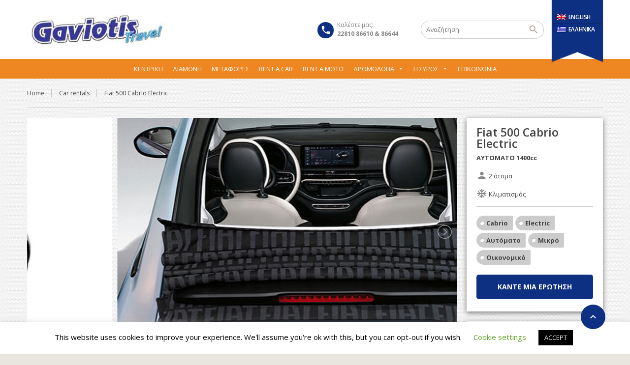

--- FILE ---
content_type: text/html; charset=UTF-8
request_url: https://gaviotis.gr/rent-a-car-syros/fiat-500-cabrio/
body_size: 21239
content:
<!DOCTYPE html>
<!--[if lt IE 9]><script src="https://gaviotis.gr/wp-content/themes/BookYourTravel/js/html5shiv.js"></script><![endif]-->
<html lang="el">
<head>
<meta charset="UTF-8">
<meta name="viewport" content="width=device-width, initial-scale=1">
<meta name='robots' content='index, follow, max-image-preview:large, max-snippet:-1, max-video-preview:-1' />
<link rel="alternate" hreflang="en-us" href="https://gaviotis.gr/en/rent-a-car-syros/fiat-500-cabrio-electric/" />
<link rel="alternate" hreflang="el" href="https://gaviotis.gr/rent-a-car-syros/fiat-500-cabrio/" />
<link rel="alternate" hreflang="x-default" href="https://gaviotis.gr/rent-a-car-syros/fiat-500-cabrio/" />

<!-- Google Tag Manager for WordPress by gtm4wp.com -->
<script data-cfasync="false" data-pagespeed-no-defer>
	var gtm4wp_datalayer_name = "dataLayer";
	var dataLayer = dataLayer || [];
</script>
<!-- End Google Tag Manager for WordPress by gtm4wp.com -->
	<!-- This site is optimized with the Yoast SEO plugin v19.0 - https://yoast.com/wordpress/plugins/seo/ -->
	<title>Fiat 500 Cabrio Electric - Gaviotis Travel Syros</title>
	<link rel="canonical" href="https://gaviotis.gr/rent-a-car-syros/fiat-500-cabrio/" />
	<meta property="og:locale" content="el_GR" />
	<meta property="og:type" content="article" />
	<meta property="og:title" content="Fiat 500 Cabrio Electric - Gaviotis Travel Syros" />
	<meta property="og:url" content="https://gaviotis.gr/rent-a-car-syros/fiat-500-cabrio/" />
	<meta property="og:site_name" content="Gaviotis Travel Syros" />
	<meta property="article:publisher" content="https://www.facebook.com/gaviotistravelsyros/" />
	<meta property="article:modified_time" content="2024-01-28T19:41:45+00:00" />
	<meta property="og:image" content="https://gaviotis.gr/wp-content/uploads/2022/05/image.jpg" />
	<meta property="og:image:width" content="936" />
	<meta property="og:image:height" content="492" />
	<meta property="og:image:type" content="image/jpeg" />
	<meta name="twitter:card" content="summary" />
	<meta name="twitter:site" content="@TravelGaviotis" />
	<meta name="twitter:label1" content="Εκτιμώμενος χρόνος ανάγνωσης" />
	<meta name="twitter:data1" content="1 λεπτό" />
	<script type="application/ld+json" class="yoast-schema-graph">{"@context":"https://schema.org","@graph":[{"@type":"Organization","@id":"https://gaviotis.gr/#organization","name":"Gaviotis Travel","url":"https://gaviotis.gr/","sameAs":["https://www.facebook.com/gaviotistravelsyros/","https://twitter.com/TravelGaviotis"],"logo":{"@type":"ImageObject","inLanguage":"el","@id":"https://gaviotis.gr/#/schema/logo/image/","url":"https://gaviotis.gr/wp-content/uploads/2014/09/logo-e1574260051476.jpg","contentUrl":"https://gaviotis.gr/wp-content/uploads/2014/09/logo-e1574260051476.jpg","width":282,"height":90,"caption":"Gaviotis Travel"},"image":{"@id":"https://gaviotis.gr/#/schema/logo/image/"}},{"@type":"WebSite","@id":"https://gaviotis.gr/#website","url":"https://gaviotis.gr/","name":"Gaviotis Travel Syros","description":"Ταξιδέψτε μαζί μας....","publisher":{"@id":"https://gaviotis.gr/#organization"},"potentialAction":[{"@type":"SearchAction","target":{"@type":"EntryPoint","urlTemplate":"https://gaviotis.gr/?s={search_term_string}"},"query-input":"required name=search_term_string"}],"inLanguage":"el"},{"@type":"ImageObject","inLanguage":"el","@id":"https://gaviotis.gr/rent-a-car-syros/fiat-500-cabrio/#primaryimage","url":"https://gaviotis.gr/wp-content/uploads/2022/05/image.jpg","contentUrl":"https://gaviotis.gr/wp-content/uploads/2022/05/image.jpg","width":936,"height":492},{"@type":"WebPage","@id":"https://gaviotis.gr/rent-a-car-syros/fiat-500-cabrio/#webpage","url":"https://gaviotis.gr/rent-a-car-syros/fiat-500-cabrio/","name":"Fiat 500 Cabrio Electric - Gaviotis Travel Syros","isPartOf":{"@id":"https://gaviotis.gr/#website"},"primaryImageOfPage":{"@id":"https://gaviotis.gr/rent-a-car-syros/fiat-500-cabrio/#primaryimage"},"datePublished":"2021-12-31T21:00:10+00:00","dateModified":"2024-01-28T19:41:45+00:00","breadcrumb":{"@id":"https://gaviotis.gr/rent-a-car-syros/fiat-500-cabrio/#breadcrumb"},"inLanguage":"el","potentialAction":[{"@type":"ReadAction","target":["https://gaviotis.gr/rent-a-car-syros/fiat-500-cabrio/"]}]},{"@type":"BreadcrumbList","@id":"https://gaviotis.gr/rent-a-car-syros/fiat-500-cabrio/#breadcrumb","itemListElement":[{"@type":"ListItem","position":1,"name":"Home","item":"https://gaviotis.gr/"},{"@type":"ListItem","position":2,"name":"Fiat 500 Cabrio Electric"}]}]}</script>
	<!-- / Yoast SEO plugin. -->


<link rel='dns-prefetch' href='//static.addtoany.com' />
<link rel='dns-prefetch' href='//fonts.googleapis.com' />
<link rel="alternate" type="application/rss+xml" title="Ροή RSS &raquo; Gaviotis Travel Syros" href="https://gaviotis.gr/feed/" />
<link rel='stylesheet' id='wp-block-library-css'  href='https://gaviotis.gr/wp-includes/css/dist/block-library/style.min.css?ver=6.0.11' type='text/css' media='all' />
<style id='global-styles-inline-css' type='text/css'>
body{--wp--preset--color--black: #000000;--wp--preset--color--cyan-bluish-gray: #abb8c3;--wp--preset--color--white: #ffffff;--wp--preset--color--pale-pink: #f78da7;--wp--preset--color--vivid-red: #cf2e2e;--wp--preset--color--luminous-vivid-orange: #ff6900;--wp--preset--color--luminous-vivid-amber: #fcb900;--wp--preset--color--light-green-cyan: #7bdcb5;--wp--preset--color--vivid-green-cyan: #00d084;--wp--preset--color--pale-cyan-blue: #8ed1fc;--wp--preset--color--vivid-cyan-blue: #0693e3;--wp--preset--color--vivid-purple: #9b51e0;--wp--preset--gradient--vivid-cyan-blue-to-vivid-purple: linear-gradient(135deg,rgba(6,147,227,1) 0%,rgb(155,81,224) 100%);--wp--preset--gradient--light-green-cyan-to-vivid-green-cyan: linear-gradient(135deg,rgb(122,220,180) 0%,rgb(0,208,130) 100%);--wp--preset--gradient--luminous-vivid-amber-to-luminous-vivid-orange: linear-gradient(135deg,rgba(252,185,0,1) 0%,rgba(255,105,0,1) 100%);--wp--preset--gradient--luminous-vivid-orange-to-vivid-red: linear-gradient(135deg,rgba(255,105,0,1) 0%,rgb(207,46,46) 100%);--wp--preset--gradient--very-light-gray-to-cyan-bluish-gray: linear-gradient(135deg,rgb(238,238,238) 0%,rgb(169,184,195) 100%);--wp--preset--gradient--cool-to-warm-spectrum: linear-gradient(135deg,rgb(74,234,220) 0%,rgb(151,120,209) 20%,rgb(207,42,186) 40%,rgb(238,44,130) 60%,rgb(251,105,98) 80%,rgb(254,248,76) 100%);--wp--preset--gradient--blush-light-purple: linear-gradient(135deg,rgb(255,206,236) 0%,rgb(152,150,240) 100%);--wp--preset--gradient--blush-bordeaux: linear-gradient(135deg,rgb(254,205,165) 0%,rgb(254,45,45) 50%,rgb(107,0,62) 100%);--wp--preset--gradient--luminous-dusk: linear-gradient(135deg,rgb(255,203,112) 0%,rgb(199,81,192) 50%,rgb(65,88,208) 100%);--wp--preset--gradient--pale-ocean: linear-gradient(135deg,rgb(255,245,203) 0%,rgb(182,227,212) 50%,rgb(51,167,181) 100%);--wp--preset--gradient--electric-grass: linear-gradient(135deg,rgb(202,248,128) 0%,rgb(113,206,126) 100%);--wp--preset--gradient--midnight: linear-gradient(135deg,rgb(2,3,129) 0%,rgb(40,116,252) 100%);--wp--preset--duotone--dark-grayscale: url('#wp-duotone-dark-grayscale');--wp--preset--duotone--grayscale: url('#wp-duotone-grayscale');--wp--preset--duotone--purple-yellow: url('#wp-duotone-purple-yellow');--wp--preset--duotone--blue-red: url('#wp-duotone-blue-red');--wp--preset--duotone--midnight: url('#wp-duotone-midnight');--wp--preset--duotone--magenta-yellow: url('#wp-duotone-magenta-yellow');--wp--preset--duotone--purple-green: url('#wp-duotone-purple-green');--wp--preset--duotone--blue-orange: url('#wp-duotone-blue-orange');--wp--preset--font-size--small: 13px;--wp--preset--font-size--medium: 20px;--wp--preset--font-size--large: 36px;--wp--preset--font-size--x-large: 42px;}.has-black-color{color: var(--wp--preset--color--black) !important;}.has-cyan-bluish-gray-color{color: var(--wp--preset--color--cyan-bluish-gray) !important;}.has-white-color{color: var(--wp--preset--color--white) !important;}.has-pale-pink-color{color: var(--wp--preset--color--pale-pink) !important;}.has-vivid-red-color{color: var(--wp--preset--color--vivid-red) !important;}.has-luminous-vivid-orange-color{color: var(--wp--preset--color--luminous-vivid-orange) !important;}.has-luminous-vivid-amber-color{color: var(--wp--preset--color--luminous-vivid-amber) !important;}.has-light-green-cyan-color{color: var(--wp--preset--color--light-green-cyan) !important;}.has-vivid-green-cyan-color{color: var(--wp--preset--color--vivid-green-cyan) !important;}.has-pale-cyan-blue-color{color: var(--wp--preset--color--pale-cyan-blue) !important;}.has-vivid-cyan-blue-color{color: var(--wp--preset--color--vivid-cyan-blue) !important;}.has-vivid-purple-color{color: var(--wp--preset--color--vivid-purple) !important;}.has-black-background-color{background-color: var(--wp--preset--color--black) !important;}.has-cyan-bluish-gray-background-color{background-color: var(--wp--preset--color--cyan-bluish-gray) !important;}.has-white-background-color{background-color: var(--wp--preset--color--white) !important;}.has-pale-pink-background-color{background-color: var(--wp--preset--color--pale-pink) !important;}.has-vivid-red-background-color{background-color: var(--wp--preset--color--vivid-red) !important;}.has-luminous-vivid-orange-background-color{background-color: var(--wp--preset--color--luminous-vivid-orange) !important;}.has-luminous-vivid-amber-background-color{background-color: var(--wp--preset--color--luminous-vivid-amber) !important;}.has-light-green-cyan-background-color{background-color: var(--wp--preset--color--light-green-cyan) !important;}.has-vivid-green-cyan-background-color{background-color: var(--wp--preset--color--vivid-green-cyan) !important;}.has-pale-cyan-blue-background-color{background-color: var(--wp--preset--color--pale-cyan-blue) !important;}.has-vivid-cyan-blue-background-color{background-color: var(--wp--preset--color--vivid-cyan-blue) !important;}.has-vivid-purple-background-color{background-color: var(--wp--preset--color--vivid-purple) !important;}.has-black-border-color{border-color: var(--wp--preset--color--black) !important;}.has-cyan-bluish-gray-border-color{border-color: var(--wp--preset--color--cyan-bluish-gray) !important;}.has-white-border-color{border-color: var(--wp--preset--color--white) !important;}.has-pale-pink-border-color{border-color: var(--wp--preset--color--pale-pink) !important;}.has-vivid-red-border-color{border-color: var(--wp--preset--color--vivid-red) !important;}.has-luminous-vivid-orange-border-color{border-color: var(--wp--preset--color--luminous-vivid-orange) !important;}.has-luminous-vivid-amber-border-color{border-color: var(--wp--preset--color--luminous-vivid-amber) !important;}.has-light-green-cyan-border-color{border-color: var(--wp--preset--color--light-green-cyan) !important;}.has-vivid-green-cyan-border-color{border-color: var(--wp--preset--color--vivid-green-cyan) !important;}.has-pale-cyan-blue-border-color{border-color: var(--wp--preset--color--pale-cyan-blue) !important;}.has-vivid-cyan-blue-border-color{border-color: var(--wp--preset--color--vivid-cyan-blue) !important;}.has-vivid-purple-border-color{border-color: var(--wp--preset--color--vivid-purple) !important;}.has-vivid-cyan-blue-to-vivid-purple-gradient-background{background: var(--wp--preset--gradient--vivid-cyan-blue-to-vivid-purple) !important;}.has-light-green-cyan-to-vivid-green-cyan-gradient-background{background: var(--wp--preset--gradient--light-green-cyan-to-vivid-green-cyan) !important;}.has-luminous-vivid-amber-to-luminous-vivid-orange-gradient-background{background: var(--wp--preset--gradient--luminous-vivid-amber-to-luminous-vivid-orange) !important;}.has-luminous-vivid-orange-to-vivid-red-gradient-background{background: var(--wp--preset--gradient--luminous-vivid-orange-to-vivid-red) !important;}.has-very-light-gray-to-cyan-bluish-gray-gradient-background{background: var(--wp--preset--gradient--very-light-gray-to-cyan-bluish-gray) !important;}.has-cool-to-warm-spectrum-gradient-background{background: var(--wp--preset--gradient--cool-to-warm-spectrum) !important;}.has-blush-light-purple-gradient-background{background: var(--wp--preset--gradient--blush-light-purple) !important;}.has-blush-bordeaux-gradient-background{background: var(--wp--preset--gradient--blush-bordeaux) !important;}.has-luminous-dusk-gradient-background{background: var(--wp--preset--gradient--luminous-dusk) !important;}.has-pale-ocean-gradient-background{background: var(--wp--preset--gradient--pale-ocean) !important;}.has-electric-grass-gradient-background{background: var(--wp--preset--gradient--electric-grass) !important;}.has-midnight-gradient-background{background: var(--wp--preset--gradient--midnight) !important;}.has-small-font-size{font-size: var(--wp--preset--font-size--small) !important;}.has-medium-font-size{font-size: var(--wp--preset--font-size--medium) !important;}.has-large-font-size{font-size: var(--wp--preset--font-size--large) !important;}.has-x-large-font-size{font-size: var(--wp--preset--font-size--x-large) !important;}
</style>
<link rel='stylesheet' id='contact-form-7-css'  href='https://gaviotis.gr/wp-content/plugins/contact-form-7/includes/css/styles.css?ver=5.5.6.1' type='text/css' media='all' />
<link rel='stylesheet' id='cookie-law-info-css'  href='https://gaviotis.gr/wp-content/plugins/cookie-law-info/legacy/public/css/cookie-law-info-public.css?ver=3.2.10' type='text/css' media='all' />
<link rel='stylesheet' id='cookie-law-info-gdpr-css'  href='https://gaviotis.gr/wp-content/plugins/cookie-law-info/legacy/public/css/cookie-law-info-gdpr.css?ver=3.2.10' type='text/css' media='all' />
<link rel='stylesheet' id='wpml-legacy-horizontal-list-0-css'  href='https://gaviotis.gr/wp-content/plugins/sitepress-multilingual-cms/templates/language-switchers/legacy-list-horizontal/style.min.css?ver=1' type='text/css' media='all' />
<style id='wpml-legacy-horizontal-list-0-inline-css' type='text/css'>
.wpml-ls-statics-footer{background-color:#ffffff;}.wpml-ls-statics-footer, .wpml-ls-statics-footer .wpml-ls-sub-menu, .wpml-ls-statics-footer a {border-color:#cdcdcd;}.wpml-ls-statics-footer a, .wpml-ls-statics-footer .wpml-ls-sub-menu a, .wpml-ls-statics-footer .wpml-ls-sub-menu a:link, .wpml-ls-statics-footer li:not(.wpml-ls-current-language) .wpml-ls-link, .wpml-ls-statics-footer li:not(.wpml-ls-current-language) .wpml-ls-link:link {color:#444444;background-color:#ffffff;}.wpml-ls-statics-footer .wpml-ls-sub-menu a:hover,.wpml-ls-statics-footer .wpml-ls-sub-menu a:focus, .wpml-ls-statics-footer .wpml-ls-sub-menu a:link:hover, .wpml-ls-statics-footer .wpml-ls-sub-menu a:link:focus {color:#000000;background-color:#eeeeee;}.wpml-ls-statics-footer .wpml-ls-current-language > a {color:#444444;background-color:#ffffff;}.wpml-ls-statics-footer .wpml-ls-current-language:hover>a, .wpml-ls-statics-footer .wpml-ls-current-language>a:focus {color:#000000;background-color:#eeeeee;}
.wpml-ls-statics-shortcode_actions, .wpml-ls-statics-shortcode_actions .wpml-ls-sub-menu, .wpml-ls-statics-shortcode_actions a {border-color:#cdcdcd;}.wpml-ls-statics-shortcode_actions a, .wpml-ls-statics-shortcode_actions .wpml-ls-sub-menu a, .wpml-ls-statics-shortcode_actions .wpml-ls-sub-menu a:link, .wpml-ls-statics-shortcode_actions li:not(.wpml-ls-current-language) .wpml-ls-link, .wpml-ls-statics-shortcode_actions li:not(.wpml-ls-current-language) .wpml-ls-link:link {color:#444444;background-color:#ffffff;}.wpml-ls-statics-shortcode_actions .wpml-ls-sub-menu a:hover,.wpml-ls-statics-shortcode_actions .wpml-ls-sub-menu a:focus, .wpml-ls-statics-shortcode_actions .wpml-ls-sub-menu a:link:hover, .wpml-ls-statics-shortcode_actions .wpml-ls-sub-menu a:link:focus {color:#000000;background-color:#eeeeee;}.wpml-ls-statics-shortcode_actions .wpml-ls-current-language > a {color:#444444;background-color:#ffffff;}.wpml-ls-statics-shortcode_actions .wpml-ls-current-language:hover>a, .wpml-ls-statics-shortcode_actions .wpml-ls-current-language>a:focus {color:#000000;background-color:#eeeeee;}
</style>
<link rel='stylesheet' id='wpml-legacy-vertical-list-0-css'  href='https://gaviotis.gr/wp-content/plugins/sitepress-multilingual-cms/templates/language-switchers/legacy-list-vertical/style.min.css?ver=1' type='text/css' media='all' />
<link rel='stylesheet' id='megamenu-css'  href='https://gaviotis.gr/wp-content/uploads/maxmegamenu/style_el.css?ver=1400df' type='text/css' media='all' />
<link rel='stylesheet' id='dashicons-css'  href='https://gaviotis.gr/wp-includes/css/dashicons.min.css?ver=6.0.11' type='text/css' media='all' />
<link rel='stylesheet' id='cms-navigation-style-base-css'  href='https://gaviotis.gr/wp-content/plugins/wpml-cms-nav/res/css/cms-navigation-base.css?ver=1.5.6' type='text/css' media='screen' />
<link rel='stylesheet' id='cms-navigation-style-css'  href='https://gaviotis.gr/wp-content/plugins/wpml-cms-nav/res/css/cms-navigation.css?ver=1.5.6' type='text/css' media='screen' />
<link rel='stylesheet' id='bookyourtravel-font-awesome-css'  href='https://gaviotis.gr/wp-content/themes/BookYourTravel/css/lib/font-awesome.min.css?ver=screen,print' type='text/css' media='all' />
<link rel='stylesheet' id='bookyourtravel-base-font-css-style-css'  href='//fonts.googleapis.com/css?family=Open+Sans%3A400%2C500%2C600%2C700&#038;subset=latin%2Ccyrillic%2Clatin-ext%2Cvietnamese%2Cgreek%2Cgreek-ext%2Ccyrillic-ext&#038;ver=6.0.11' type='text/css' media='all' />
<link rel='stylesheet' id='bookyourtravel-heading-font-css-style-css'  href='//fonts.googleapis.com/css?family=Open+Sans%3A400%2C500%2C600%2C700&#038;subset=latin%2Ccyrillic%2Clatin-ext%2Cvietnamese%2Cgreek%2Cgreek-ext%2Ccyrillic-ext&#038;ver=6.0.11' type='text/css' media='all' />
<link rel='stylesheet' id='bookyourtravel-font-icon-style-css'  href='//fonts.googleapis.com/icon?family=Material+Icons&#038;ver=6.0.11' type='text/css' media='all' />
<link rel='stylesheet' id='bookyourtravel-style-main-css'  href='https://gaviotis.gr/wp-content/themes/BookYourTravel/css/style.css?ver=8.18.2' type='text/css' media='screen,print' />
<link rel='stylesheet' id='bookyourtravel-style-css'  href='https://gaviotis.gr/wp-content/themes/BookYourTravel-child/style.css?ver=6.0.11' type='text/css' media='all' />
<link rel='stylesheet' id='bookyourtravel-style-pp-css'  href='https://gaviotis.gr/wp-content/themes/BookYourTravel/css/lib/prettyPhoto.min.css?ver=8.18.2' type='text/css' media='screen' />
<link rel='stylesheet' id='bookyourtravel-lightSlider-style-css'  href='https://gaviotis.gr/wp-content/themes/BookYourTravel/includes/plugins/lightSlider/css/lightSlider.css?ver=6.0.11' type='text/css' media='all' />
<link rel='stylesheet' id='addtoany-css'  href='https://gaviotis.gr/wp-content/plugins/add-to-any/addtoany.min.css?ver=1.16' type='text/css' media='all' />
<script type='text/javascript' src='https://gaviotis.gr/wp-includes/js/jquery/jquery.min.js?ver=3.6.0' id='jquery-core-js'></script>
<script type='text/javascript' src='https://gaviotis.gr/wp-includes/js/jquery/jquery-migrate.min.js?ver=3.3.2' id='jquery-migrate-js'></script>
<script type='text/javascript' id='addtoany-core-js-before'>
window.a2a_config=window.a2a_config||{};a2a_config.callbacks=[];a2a_config.overlays=[];a2a_config.templates={};a2a_localize = {
	Share: "Μοιραστείτε",
	Save: "Αποθήκευση",
	Subscribe: "Εγγραφείτε",
	Email: "Email",
	Bookmark: "Προσθήκη στα Αγαπημένα",
	ShowAll: "Προβολή όλων",
	ShowLess: "Προβολή λιγότερων",
	FindServices: "Αναζήτηση υπηρεσίας(ιών)",
	FindAnyServiceToAddTo: "Άμεση προσθήκη κάθε υπηρεσίας",
	PoweredBy: "Powered by",
	ShareViaEmail: "Μοιραστείτε μέσω e-mail",
	SubscribeViaEmail: "Εγγραφείτε μέσω e-mail",
	BookmarkInYourBrowser: "Προσθήκη στα Αγαπημένα μέσα από τον σελιδοδείκτη σας",
	BookmarkInstructions: "Πατήστε Ctrl+D or \u2318+D για να προσθέσετε τη σελίδα στα Αγαπημένα σας",
	AddToYourFavorites: "Προσθήκη στα Αγαπημένα",
	SendFromWebOrProgram: "Αποστολή από οποιοδήποτε e-mail διεύθυνση ή e-mail πρόγραμμα",
	EmailProgram: "E-mail πρόγραμμα",
	More: "Περισσότερα &#8230;",
	ThanksForSharing: "Ευχαριστώ για την κοινοποίηση!",
	ThanksForFollowing: "Ευχαριστώ που με ακολουθείτε!"
};
</script>
<script type='text/javascript' defer src='https://static.addtoany.com/menu/page.js' id='addtoany-core-js'></script>
<script type='text/javascript' defer src='https://gaviotis.gr/wp-content/plugins/add-to-any/addtoany.min.js?ver=1.1' id='addtoany-jquery-js'></script>
<script type='text/javascript' id='cookie-law-info-js-extra'>
/* <![CDATA[ */
var Cli_Data = {"nn_cookie_ids":[],"cookielist":[],"non_necessary_cookies":[],"ccpaEnabled":"","ccpaRegionBased":"","ccpaBarEnabled":"","strictlyEnabled":["necessary","obligatoire"],"ccpaType":"gdpr","js_blocking":"","custom_integration":"","triggerDomRefresh":"","secure_cookies":""};
var cli_cookiebar_settings = {"animate_speed_hide":"500","animate_speed_show":"500","background":"#FFF","border":"#b1a6a6c2","border_on":"","button_1_button_colour":"#000","button_1_button_hover":"#000000","button_1_link_colour":"#fff","button_1_as_button":"1","button_1_new_win":"","button_2_button_colour":"#333","button_2_button_hover":"#292929","button_2_link_colour":"#444","button_2_as_button":"","button_2_hidebar":"","button_3_button_colour":"#000","button_3_button_hover":"#000000","button_3_link_colour":"#fff","button_3_as_button":"1","button_3_new_win":"","button_4_button_colour":"#000","button_4_button_hover":"#000000","button_4_link_colour":"#62a329","button_4_as_button":"","button_7_button_colour":"#61a229","button_7_button_hover":"#4e8221","button_7_link_colour":"#fff","button_7_as_button":"1","button_7_new_win":"","font_family":"inherit","header_fix":"","notify_animate_hide":"1","notify_animate_show":"","notify_div_id":"#cookie-law-info-bar","notify_position_horizontal":"right","notify_position_vertical":"bottom","scroll_close":"","scroll_close_reload":"","accept_close_reload":"","reject_close_reload":"","showagain_tab":"1","showagain_background":"#fff","showagain_border":"#000","showagain_div_id":"#cookie-law-info-again","showagain_x_position":"100px","text":"#000","show_once_yn":"","show_once":"10000","logging_on":"","as_popup":"","popup_overlay":"1","bar_heading_text":"","cookie_bar_as":"banner","popup_showagain_position":"bottom-right","widget_position":"left"};
var log_object = {"ajax_url":"https:\/\/gaviotis.gr\/wp-admin\/admin-ajax.php"};
/* ]]> */
</script>
<script type='text/javascript' src='https://gaviotis.gr/wp-content/plugins/cookie-law-info/legacy/public/js/cookie-law-info-public.js?ver=3.2.10' id='cookie-law-info-js'></script>
<link rel="https://api.w.org/" href="https://gaviotis.gr/wp-json/" /><link rel="alternate" type="application/json" href="https://gaviotis.gr/wp-json/wp/v2/car_rental/4368" /><link rel="EditURI" type="application/rsd+xml" title="RSD" href="https://gaviotis.gr/xmlrpc.php?rsd" />
<link rel="wlwmanifest" type="application/wlwmanifest+xml" href="https://gaviotis.gr/wp-includes/wlwmanifest.xml" /> 
<meta name="generator" content="WordPress 6.0.11" />
<link rel='shortlink' href='https://gaviotis.gr/?p=4368' />
<link rel="alternate" type="application/json+oembed" href="https://gaviotis.gr/wp-json/oembed/1.0/embed?url=https%3A%2F%2Fgaviotis.gr%2Frent-a-car-syros%2Ffiat-500-cabrio%2F" />
<link rel="alternate" type="text/xml+oembed" href="https://gaviotis.gr/wp-json/oembed/1.0/embed?url=https%3A%2F%2Fgaviotis.gr%2Frent-a-car-syros%2Ffiat-500-cabrio%2F&#038;format=xml" />
<meta name="generator" content="WPML ver:4.7.6 stt:1,13;" />

<!-- Google Tag Manager for WordPress by gtm4wp.com -->
<!-- GTM Container placement set to automatic -->
<script data-cfasync="false" data-pagespeed-no-defer>
	var dataLayer_content = {"pagePostType":"car_rental","pagePostType2":"single-car_rental","pagePostAuthor":"juan"};
	dataLayer.push( dataLayer_content );
</script>
<script data-cfasync="false" data-pagespeed-no-defer>
(function(w,d,s,l,i){w[l]=w[l]||[];w[l].push({'gtm.start':
new Date().getTime(),event:'gtm.js'});var f=d.getElementsByTagName(s)[0],
j=d.createElement(s),dl=l!='dataLayer'?'&l='+l:'';j.async=true;j.src=
'//www.googletagmanager.com/gtm.js?id='+i+dl;f.parentNode.insertBefore(j,f);
})(window,document,'script','dataLayer','GTM-N7TF5X7');
</script>
<!-- End Google Tag Manager for WordPress by gtm4wp.com --><style id="bookyourtravel-customizer-css">.single .inner-nav li:hover, .single .inner-nav li.active, .single .inner-nav li.active:hover, .single .inner-nav li.current-menu-item, .single .inner-nav li.current-menu-item:hover { background:#ee8622; }
.single .inner-nav li.active a:after, .single .inner-nav li.current-menu-item a:after { border-left-color:#ee8622; }
aside .widget h4, aside .widget h2, aside .widget h5,.sort-by h3 { color:#0e3083; }
.main aside .widget, .deals > .row > article > div,.destinations > .row > article > div,.offers > .row > article > div, .single-card,.testimonials,.home-footer-sidebar .widget > div,.hero-sidebar .byt-widget-search-inner { box-shadow:0 3px 10px rgba(0, 0, 0, 0.5);-webkit-box-shadow:0 3px 10px rgba(0, 0, 0, 0.5);-moz-box-shadow:0 3px 10px rgba(0, 0, 0, 0.5);; }
a, .tab-content h4, .home-footer-sidebar .widget > div h4, .tab-content .room-types .meta h3, .error-type h1,aside .widget h5,.ico:before,blockquote:before,.req,.woocommerce form .form-row .required,p.number:before,.tab-content .destinations > .row > article.full-width > div .details .ribbon .half > a:before { color:#0e3083; }
a:hover, h1 a:hover, h2 a:hover, h3 a:hover, h4 a:hover, h5 a:hover, h6 a:hover,.breadcrumbs a:hover,a:focus, h1 a:focus, h2 a:focus, h3 a:focus, h4 a:focus, h5 a:focus, h6 a:focus,.breadcrumbs a:focus { color:#ee8622; }
.view-type .active,.chart dd span, .infoBox, .ui-slider-horizontal .ui-slider-handle, .pager .current, .pager a:hover,.testimonials,.image-overlay:before { background:#0e3083; }
.infoBox:after { border-top-color:#0e3083; }
.page-spinner > div:after,.tab-content .spinner > div:after { border-color:#0e3083; }
.social li a { background-color:#0e3083; }
.social li a:hover, social li a:focus { background-color:#ee8622 !important; }
.static-content,.tab-content > article,.sort-by,.pager > span,.map-wrap,.comment,.error-type,.woocommerce ul.products li.product, .woocommerce-page ul.products li.product,.woocommerce div.product div.summary,.woocommerce div.product .woocommerce-tabs .panel,.woocommerce-error, .woocommerce-info, .woocommerce-message { box-shadow:0 3px 10px rgba(0, 0, 0, 0.5);-webkit-box-shadow:0 3px 10px rgba(0, 0, 0, 0.5);-moz-box-shadow:0 3px 10px rgba(0, 0, 0, 0.5);; }
.gradient-button, input[type="reset"], input[type="submit"],.scroll-to-top,.button,.woocommerce #respond input#submit, .woocommerce a.button, .woocommerce button.button, .woocommerce input.button,.woocommerce #respond input#submit.alt, .woocommerce a.button.alt, .woocommerce button.button.alt, .woocommerce input.button.alt { background-color:#0e3083; }
.gradient-button:hover,.gradient-button:focus,.widget .gradient-button:hover,.widget .gradient-button:focus, input[type="reset"]:hover, input[type="reset"]:focus, input[type="submit"]:hover,input[type="submit"]:focus,.scroll-to-top:hover,.scroll-to-top:focus,.button:hover,.button:focus,.woocommerce #respond input#submit:hover, .woocommerce a.button:hover, .woocommerce button.button:hover, .woocommerce input.button:hover,.woocommerce #respond input#submit:focus, .woocommerce a.button:focus, .woocommerce button.button:focus, .woocommerce input.button:focus,.woocommerce #respond input#submit.alt:hover, .woocommerce a.button.alt:hover, .woocommerce button.button.alt:hover, .woocommerce input.button.alt:hover,.woocommerce #respond input#submit.alt:focus, .woocommerce a.button.alt:focus, .woocommerce button.button.alt:focus, .woocommerce input.button.alt:focus { background-color:#ee8622; }
body, .tab-content h4,.infoBox > div { font-family:'Open Sans', Helvetica, Arial, sans-serif; }
body { font-weight:400; }
h1,h2,h3,h4,h5,h6,.price em { font-family:'Open Sans', Helvetica, Arial, sans-serif; }
h1,h2,h3,h4,h5,h6,.price em { font-weight:600; }
h1,h2,h3,h4,h5,h6,p { margin-bottom:15px; }
h1,h2,h3,h4,h5,h6,.price em { color:#454545; }
h1,.main .widget-area .s-title h2 { font-size:23px; }
.logo img { height:90px !important; }
.header,.woocommerce-page .header { margin-bottom:20px; }
.header .contact:before { background-color:#0e3083; }
.header .ribbon { background-color:#0e3083 !important; }
.header .ribbon:before { border-top-color:#0e3083; }
.header .ribbon:after { border-right-color:#0e3083; }
.minicart span { background-color:#0e3083; }
.footer .widget a { color:#0e3083; }
.footer .widget a:hover { color:#ee8622; }
.footer div.full-width nav li a:hover, .footer div.full-width nav li a:focus { color:#0e3083 !important; }
.footer .widget div em, .footer .widget p em { color:#0e3083; }
</style><script>
    window.currentUrl = "https:\/\/gaviotis.gr\/rent-a-car-syros\/fiat-500-cabrio?car_rental=fiat-500-cabrio&post_type=car_rental&name=fiat-500-cabrio";
	window.themePath = "https:\/\/gaviotis.gr\/wp-content\/themes\/BookYourTravel";
	window.currentUserId = 0;
		window.datepickerDateFormat = "dd\/mm\/yy";
	window.datepickerAltFormat = "yy-mm-dd";
	window.siteUrl = "https:\/\/gaviotis.gr";
	window.wooCartPageUri = "";
	window.useWoocommerceForCheckout = 0;
	window.enableRtl = false;
	window.currencySymbol = "\u20ac";
	window.currencySymbolShowAfter = 1;
    window.priceDecimalPlaces = 0;
    window.currentLocale = "el";
	window.gdprError = 'Agreeing with gdpr terms and conditions is required!';
</script>

	<meta name="generator" content="Powered by WPBakery Page Builder - drag and drop page builder for WordPress."/>
<style type="text/css" id="custom-background-css">
body.custom-background { background-image: url("https://gaviotis.gr/wp-content/uploads/2022/05/p1.png"); background-position: left top; background-size: auto; background-repeat: repeat; background-attachment: scroll; }
</style>
	<meta name="generator" content="Powered by Slider Revolution 6.5.24 - responsive, Mobile-Friendly Slider Plugin for WordPress with comfortable drag and drop interface." />
<script>function setREVStartSize(e){
			//window.requestAnimationFrame(function() {
				window.RSIW = window.RSIW===undefined ? window.innerWidth : window.RSIW;
				window.RSIH = window.RSIH===undefined ? window.innerHeight : window.RSIH;
				try {
					var pw = document.getElementById(e.c).parentNode.offsetWidth,
						newh;
					pw = pw===0 || isNaN(pw) || (e.l=="fullwidth" || e.layout=="fullwidth") ? window.RSIW : pw;
					e.tabw = e.tabw===undefined ? 0 : parseInt(e.tabw);
					e.thumbw = e.thumbw===undefined ? 0 : parseInt(e.thumbw);
					e.tabh = e.tabh===undefined ? 0 : parseInt(e.tabh);
					e.thumbh = e.thumbh===undefined ? 0 : parseInt(e.thumbh);
					e.tabhide = e.tabhide===undefined ? 0 : parseInt(e.tabhide);
					e.thumbhide = e.thumbhide===undefined ? 0 : parseInt(e.thumbhide);
					e.mh = e.mh===undefined || e.mh=="" || e.mh==="auto" ? 0 : parseInt(e.mh,0);
					if(e.layout==="fullscreen" || e.l==="fullscreen")
						newh = Math.max(e.mh,window.RSIH);
					else{
						e.gw = Array.isArray(e.gw) ? e.gw : [e.gw];
						for (var i in e.rl) if (e.gw[i]===undefined || e.gw[i]===0) e.gw[i] = e.gw[i-1];
						e.gh = e.el===undefined || e.el==="" || (Array.isArray(e.el) && e.el.length==0)? e.gh : e.el;
						e.gh = Array.isArray(e.gh) ? e.gh : [e.gh];
						for (var i in e.rl) if (e.gh[i]===undefined || e.gh[i]===0) e.gh[i] = e.gh[i-1];
											
						var nl = new Array(e.rl.length),
							ix = 0,
							sl;
						e.tabw = e.tabhide>=pw ? 0 : e.tabw;
						e.thumbw = e.thumbhide>=pw ? 0 : e.thumbw;
						e.tabh = e.tabhide>=pw ? 0 : e.tabh;
						e.thumbh = e.thumbhide>=pw ? 0 : e.thumbh;
						for (var i in e.rl) nl[i] = e.rl[i]<window.RSIW ? 0 : e.rl[i];
						sl = nl[0];
						for (var i in nl) if (sl>nl[i] && nl[i]>0) { sl = nl[i]; ix=i;}
						var m = pw>(e.gw[ix]+e.tabw+e.thumbw) ? 1 : (pw-(e.tabw+e.thumbw)) / (e.gw[ix]);
						newh =  (e.gh[ix] * m) + (e.tabh + e.thumbh);
					}
					var el = document.getElementById(e.c);
					if (el!==null && el) el.style.height = newh+"px";
					el = document.getElementById(e.c+"_wrapper");
					if (el!==null && el) {
						el.style.height = newh+"px";
						el.style.display = "block";
					}
				} catch(e){
					console.log("Failure at Presize of Slider:" + e)
				}
			//});
		  };</script>
		<style type="text/css" id="wp-custom-css">
			.ribbon .profile-nav { display:none; padding:10px}

.ribbon{padding-top:17px}		</style>
		<noscript><style> .wpb_animate_when_almost_visible { opacity: 1; }</style></noscript><style type="text/css">/** Mega Menu CSS: fs **/</style>
</head>
<body data-rsssl=1 class="car_rental-template-default single single-car_rental postid-4368 custom-background wp-custom-logo mega-menu-primary-menu  wide has-featured-gallery wpb-js-composer js-comp-ver-6.8.0 vc_responsive">
    <div class="page-spinner"><div></div></div>
<div class="page-wrap">
<!--header-->
<header class="header header1">
	<div class="wrap">
		<!--logo-->
<div class="logo">
	<a href="https://gaviotis.gr/" title="Gaviotis Travel Syros | Fiat 500 Cabrio Electric - Gaviotis Travel Syros"><img src="https://gaviotis.gr/wp-content/uploads/2014/09/logo-e1574260051476.jpg" alt="Gaviotis Travel Syros | Fiat 500 Cabrio Electric - Gaviotis Travel Syros" /></a>
</div>
<!--//logo-->
		<!--ribbon-->
<div class="ribbon ">
	<nav>
		<ul class="profile-nav">
					<li class="fn-opener"><a href="javascript:void(0);" title="My Account">My Account</a></li>
						<li class="login_lightbox"><a href="javascript:void(0);" title="Login">Login</a></li>
										</ul>
			
<div class="lang_sel_list_vertical wpml-ls-sidebars-header wpml-ls wpml-ls-legacy-list-vertical" id="lang_sel_list">
	<ul>

					<li class="icl-en wpml-ls-slot-header wpml-ls-item wpml-ls-item-en wpml-ls-first-item wpml-ls-item-legacy-list-vertical">
				<a href="https://gaviotis.gr/en/rent-a-car-syros/fiat-500-cabrio-electric/" class="wpml-ls-link">
                                                        <img
            class="wpml-ls-flag iclflag"
            src="https://gaviotis.gr/wp-content/plugins/sitepress-multilingual-cms/res/flags/en.png"
            alt=""
            width=18
            height=12
    /><span class="wpml-ls-native icl_lang_sel_native" lang="en">English</span></a>
			</li>
					<li class="icl-el wpml-ls-slot-header wpml-ls-item wpml-ls-item-el wpml-ls-current-language wpml-ls-last-item wpml-ls-item-legacy-list-vertical">
				<a href="https://gaviotis.gr/rent-a-car-syros/fiat-500-cabrio/" class="wpml-ls-link">
                                                        <img
            class="wpml-ls-flag iclflag"
            src="https://gaviotis.gr/wp-content/plugins/sitepress-multilingual-cms/res/flags/el.png"
            alt=""
            width=18
            height=12
    /><span class="wpml-ls-native icl_lang_sel_native">Ελληνικα</span></a>
			</li>
		
	</ul>
</div>
	</nav>
</div>
<!--//ribbon-->
		<div class="minicart">
				</div>
		<!--search-->
<div class="search">
	<form id="sf" method="get" action="https://gaviotis.gr/">
		<input type="search" placeholder="Αναζήτηση" name="s" id="search" /> 
		<input type="submit" id="ss" value="" name="searchsubmit"/>
	</form>
</div>
<!--//search-->	
		<!--contact-->
<div class="contact">
		<span class="message">Καλέστε μας:</span>
			
	<span class="number">22810 86610 &amp; 86644</span>
	</div>
<!--//contact-->
	</div><!--//wrap-->
	<!--primary navigation-->
<div id="mega-menu-wrap-primary-menu" class="mega-menu-wrap"><div class="mega-menu-toggle"><div class="mega-toggle-blocks-left"></div><div class="mega-toggle-blocks-center"></div><div class="mega-toggle-blocks-right"><div class='mega-toggle-block mega-menu-toggle-animated-block mega-toggle-block-0' id='mega-toggle-block-0'><button aria-label="Toggle Menu" class="mega-toggle-animated mega-toggle-animated-slider" type="button" aria-expanded="false">
                  <span class="mega-toggle-animated-box">
                    <span class="mega-toggle-animated-inner"></span>
                  </span>
                </button></div></div></div><ul id="mega-menu-primary-menu" class="mega-menu max-mega-menu mega-menu-horizontal mega-no-js" data-event="hover_intent" data-effect="fade_up" data-effect-speed="200" data-effect-mobile="disabled" data-effect-speed-mobile="0" data-mobile-force-width="false" data-second-click="go" data-document-click="collapse" data-vertical-behaviour="standard" data-breakpoint="768" data-unbind="true" data-mobile-state="collapse_all" data-mobile-direction="vertical" data-hover-intent-timeout="300" data-hover-intent-interval="100"><li class="mega-menu-item mega-menu-item-type-post_type mega-menu-item-object-page mega-menu-item-home mega-align-bottom-left mega-menu-flyout mega-menu-item-2692" id="mega-menu-item-2692"><a class="mega-menu-link" href="https://gaviotis.gr/" tabindex="0">Κεντρική</a></li><li class="mega-menu-item mega-menu-item-type-post_type mega-menu-item-object-page mega-align-bottom-left mega-menu-flyout mega-menu-item-4729" id="mega-menu-item-4729"><a class="mega-menu-link" href="https://gaviotis.gr/diamoni/" tabindex="0">Διαμονή</a></li><li class="mega-menu-item mega-menu-item-type-post_type mega-menu-item-object-page mega-align-bottom-left mega-menu-flyout mega-menu-item-5016" id="mega-menu-item-5016"><a class="mega-menu-link" href="https://gaviotis.gr/%ce%bc%ce%b5%cf%84%ce%b1%cf%86%ce%bf%cf%81%ce%b5%cf%82/" tabindex="0">Μεταφορες</a></li><li class="mega-menu-item mega-menu-item-type-post_type mega-menu-item-object-page mega-align-bottom-left mega-menu-flyout mega-menu-item-2658" id="mega-menu-item-2658"><a class="mega-menu-link" href="https://gaviotis.gr/syros-rent-a-car/" tabindex="0">Rent A Car</a></li><li class="mega-menu-item mega-menu-item-type-post_type mega-menu-item-object-page mega-align-bottom-left mega-menu-flyout mega-menu-item-2659" id="mega-menu-item-2659"><a class="mega-menu-link" href="https://gaviotis.gr/syros-moto-rent/" tabindex="0">Rent A Moto</a></li><li class="mega-menu-item mega-menu-item-type-post_type mega-menu-item-object-page mega-menu-item-has-children mega-align-bottom-left mega-menu-flyout mega-menu-item-2661" id="mega-menu-item-2661"><a class="mega-menu-link" href="https://gaviotis.gr/syros-dromologia-ploiwn/" aria-expanded="false" tabindex="0">Δρομολόγια<span class="mega-indicator" aria-hidden="true"></span></a>
<ul class="mega-sub-menu">
<li class="mega-menu-item mega-menu-item-type-post_type mega-menu-item-object-page mega-menu-item-2665" id="mega-menu-item-2665"><a class="mega-menu-link" href="https://gaviotis.gr/syros-ships/">Χάρτης πλοίων</a></li></ul>
</li><li class="mega-menu-item mega-menu-item-type-post_type mega-menu-item-object-page mega-menu-item-has-children mega-align-bottom-left mega-menu-flyout mega-menu-item-2664" id="mega-menu-item-2664"><a class="mega-menu-link" href="https://gaviotis.gr/syros/" aria-expanded="false" tabindex="0">Η Σύρος<span class="mega-indicator" aria-hidden="true"></span></a>
<ul class="mega-sub-menu">
<li class="mega-menu-item mega-menu-item-type-post_type mega-menu-item-object-page mega-menu-item-2667" id="mega-menu-item-2667"><a class="mega-menu-link" href="https://gaviotis.gr/syros-weather/">Ο Καιρός Στη Σύρο</a></li><li class="mega-menu-item mega-menu-item-type-post_type mega-menu-item-object-page mega-menu-item-5051" id="mega-menu-item-5051"><a class="mega-menu-link" href="https://gaviotis.gr/%ce%b9%cf%83%cf%84%ce%bf%cf%81%ce%b9%ce%b1-%cf%84%ce%b7%cf%82-%cf%83%cf%85%cf%81%ce%bf%cf%85/">Iστορία Tης Σύρου</a></li><li class="mega-menu-item mega-menu-item-type-post_type mega-menu-item-object-page mega-menu-item-5052" id="mega-menu-item-5052"><a class="mega-menu-link" href="https://gaviotis.gr/%cf%86%ce%b5%cf%83%cf%84%ce%b9%ce%b2%ce%b1%ce%bb-2024/">Φεστιβάλ 2024</a></li><li class="mega-menu-item mega-menu-item-type-post_type mega-menu-item-object-page mega-menu-item-2670" id="mega-menu-item-2670"><a class="mega-menu-link" href="https://gaviotis.gr/syros-telephone-numbers/">Χρήσιμα Τηλέφωνα</a></li><li class="mega-menu-item mega-menu-item-type-post_type mega-menu-item-object-page mega-menu-item-5053" id="mega-menu-item-5053"><a class="mega-menu-link" href="https://gaviotis.gr/%cf%87%cf%89%cf%81%ce%bf%ce%b9-%cf%83%cf%84%ce%b1%ce%b8%ce%bc%ce%b5%cf%85%cf%83%ce%b7%cf%82/">Χώροι Στάθμευσης</a></li><li class="mega-menu-item mega-menu-item-type-post_type mega-menu-item-object-page mega-menu-item-2669" id="mega-menu-item-2669"><a class="mega-menu-link" href="https://gaviotis.gr/syros-useful-links/">Χρήσιμα Links</a></li></ul>
</li><li class="mega-menu-item mega-menu-item-type-post_type mega-menu-item-object-page mega-align-bottom-left mega-menu-flyout mega-menu-item-2662" id="mega-menu-item-2662"><a class="mega-menu-link" href="https://gaviotis.gr/epikoinwnia/" tabindex="0">Επικοινωνία</a></li></ul></div><!--//primary navigation-->
</header>
<!--//header--><div class="main">		
	<div class="wrap"><!--breadcrumbs--><nav class="breadcrumbs"><ul><li><a href="https://gaviotis.gr/" title="Home">Home</a></li><li><a href="https://gaviotis.gr/rent-a-car-syros" title="Car rentals">Car rentals</a></li><li>Fiat 500 Cabrio Electric</li></ul></nav><!--//breadcrumbs-->		<div class="row">
						<script>
	window.InvalidCaptchaMessage = "Invalid captcha, please try again!";
	window.postId = 4368;
	window.inquiryFormRequiredError = "\u03a0\u03c1\u03ad\u03c0\u03b5\u03b9 \u03bd\u03b1 \u03c3\u03c5\u03bc\u03c0\u03bb\u03b7\u03c1\u03ce\u03c3\u03b5\u03c4\u03b5 \u03c4\u03bf \u03c0\u03b5\u03b4\u03af\u03bf";
	window.inquiryFormEmailError = "\u03a4\u03bf email \u03b4\u03b5\u03bd \u03b5\u03af\u03bd\u03b1\u03b9 \u03ad\u03b3\u03ba\u03c5\u03c1\u03bf";
	window.inquiryFormFields = [{"label":"Your name","id":"your_name","required":"1","type":"text","options":"","index":"0"},{"label":"Your email","id":"your_email","required":"1","type":"email","options":"","index":"1"},{"label":"Your phone","id":"your_phone","required":"1","type":"text","options":"","index":"2"},{"label":"What would you like to inquire about?","id":"your_message","required":"1","type":"textarea","options":"","index":"3"}];
</script>
<!--full-width content-->
<section class="full-width inquiry-form-thank-you modal" style="display:none;">
	<div class="static-content">
		<a href="#" class="close-btn">x</a>
		Σας ευχαριστούμε πολύ. Ενας εκπρόσωπός μας θα επικοινωνήσει μαζί σας.

<b>Thank you very much. A representative will contact you.</b>
	</div>
</section>
<section class="three-fourth inquiry-form-section inquiry-section modal" style="display:none;">
	<div class="static-content">
		<a href="#" class="cancel-inquiry right">x</a>
		<form method="post" action="https://gaviotis.gr/rent-a-car-syros/fiat-500-cabrio?car_rental=fiat-500-cabrio&post_type=car_rental&name=fiat-500-cabrio" class="inquiry inquiry-form">
			<h2>Φόρμα Ερωτήματος</h2>
			<div class="error error-summary" style="display:none;"><div><p></p></div></div>
			<p>Χρησιμοποιήστε αυτη τη φόρμα για να υποβάλετε οποιοδήποτε ερώτημα. Αν επιθυμείτε να κάνετε αίτημα κράτησης για το συγκεκριμένο όχημα, μπορειτε να χρησιμοποιήσετε την επιλογή &quot;Αίτημα Κράτησης&quot; που βρίσκεται κάτω απο τις φωτογραφίες του οχήματος</p>
			<div class="row">
										<div class="f-item full-width">
							<label for="your_name">Your name *</label>
							<input type="text" name="your_name" id="your_name" />
						</div>
											<div class="f-item full-width">
							<label for="your_email">Your email *</label>
							<input type="email" id="your_email" name="your_email" />
						</div>

												<div class="f-item full-width">
							<label for="your_phone">Your phone *</label>
							<input type="text" name="your_phone" id="your_phone" />
						</div>
					
						<div class="f-item full-width">
							<label for="your_message">What would you like to inquire about? *</label>
							<textarea name='your_message' id='your_message' rows="10" cols="10" ></textarea>
						</div>

																		<div class="f-item full-width">
					<a href='#' class='gradient-button cancel-inquiry'  id='cancel-inquiry'  title='Ακύρωση'>Ακύρωση</a>					<input type='submit' class='gradient-button' id='submit-inquiry' name='submit-inquiry' value='Υποβολή Ερώτησης' />				</div>
			</div>
		</form>
	</div>
</section>
<!--//full-width content-->
<section class="three-fourth car_rental-booking-section booking-section modal" style="display:none">
	<div class="static-content">
		<form id="car_rental-booking-form" method="post" action="https://gaviotis.gr/rent-a-car-syros/fiat-500-cabrio?car_rental=fiat-500-cabrio&post_type=car_rental&name=fiat-500-cabrio">
			<fieldset>
				<h3>Λεπτομέρειες Αιτήματος Κράτησης</h3>

				<div class="output">
					<div class="row">
						<div class="output one-half">
	<p>Μοντέλο Οχήματος: 
		<strong class="booking_form_car_name_p"></strong>
	</p>
</div>
<div class="output one-half">
	<p>Τύπος Οχήματος: 
		<strong class="booking_form_car_type_p"></strong>
	</p>
</div>

<div class="output one-half">
	<p>Παραλαβή:
		<strong class="booking_form_pick_up_p"></strong>
	</p>
</div>
<div class="output one-half">
	<p>Παράδοση:
		<strong class="booking_form_drop_off_p"></strong>
	</p>
</div>	

<div class="output one-half">
	<p>Από: 
		<strong class="booking_form_date_from_p"></strong>
	</p>
</div>
<div class="output one-half">
	<p>Μέχρι: 
		<strong class="booking_form_date_to_p"></strong>
	</p>
</div>						<div class="totals">
														<div class="output full-width">
								<p>Συνολική τιμή (ενδεικτική):
									<strong class="booking_form_total_p"></strong>
								</p>
							</div>
						</div>
					</div>
				</div>

				<h3>Ολοκλήρωση Αιτήματος Κράτησης</h3>
				<div class="error-summary error" style="display:none;"><div><p></p></div></div>
				<div class="row">
										<div class="f-item one-half">
							<label for="first_name">First name *</label>
							<input value="" data-required type="text" name="first_name" id="first_name" />
						</div>
											<div class="f-item one-half">
							<label for="last_name">Last name *</label>
							<input value="" data-required type="text" name="last_name" id="last_name" />
						</div>
											<div class="f-item one-half">
							<label for="email">Email *</label>
							<input value="" data-required type="email" id="email" name="email" />
						</div>
											<div class="f-item one-half">
							<label for="phone">Phone *</label>
							<input value="" data-required type="text" name="phone" id="phone" />
						</div>
											<div class="f-item one-half">
							<label for="address">Address</label>
							<input value=""  type="text" name="address" id="address" />
						</div>
											<div class="f-item full-width">
							<label>Σχόλια</label>
							<textarea  name='special_requirements' id='special_requirements' rows="10" cols="10" ></textarea>
						</div>
									</div>
								<input type="hidden" name="car_rental_id" id="car_rental_id" />
				<div class="booking-commands">
					<a href='#' class='gradient-button right'  id='submit-car_rental-booking'  title='Ολοκλήρωση Αιτήματος Κράτησης'>Ολοκλήρωση Αιτήματος Κράτησης</a>					<a href='#' class='gradient-button cancel-car_rental-booking'  id='cancel-car_rental-booking'  title='Ακύρωση &amp; Επιστροφή '>Ακύρωση &amp; Επιστροφή </a>				</div>
			</fieldset>
		</form>
	</div>
</section>
<section class="three-fourth car_rental-confirmation-section confirmation-section modal" style="display:none;">
	<div class="static-content">
		<a href="#" class="close-btn">x</a>
		<form id="car_rental-confirmation-form" method="post" action="https://gaviotis.gr/rent-a-car-syros/fiat-500-cabrio?car_rental=fiat-500-cabrio&post_type=car_rental&name=fiat-500-cabrio">
			<fieldset>
				<h3>Επιβεβαίωση</h3>
				<div class="text-wrap">
					Σας ευχαριστούμε πολύ. Ενας εκπρόσωπός μας θα επικοινωνήσει μαζί σας				</div>				
				<h3>Λεπτομέρειες Αιτήματος Κράτησης</h3>
				<div class="output">
					<div class="row">
						<div class="output one-half">
	<p>Car rental name:
		<strong class="confirm_car_rental_name_p"></strong>
	</p>
</div>
<div class="output one-half">
	<p>Car rental type:
		<strong class="confirm_car_rental_type_p"></strong>
	</p>
</div>
<div class="output one-half">
	<p>Από: 
		<strong class="confirm_date_from_p"></strong>
	</p>
</div>
<div class="output one-half">
	<p>Μέχρι: 
		<strong class="confirm_date_to_p"></strong>
	</p>
</div>
<div class="output one-half">
	<p>Παραλαβή:
		<strong class="confirm_pick_up_p"></strong>
	</p>
</div>
<div class="output one-half">
	<p>Παράδοση:
		<strong class="confirm_drop_off_p"></strong>
	</p>
</div>			
													<div class="one-half">
								<p>First name: 
									<strong class="confirm_first_name_p"></strong>
								</p>
							</div>
													<div class="one-half">
								<p>Last name: 
									<strong class="confirm_last_name_p"></strong>
								</p>
							</div>
													<div class="one-half">
								<p>Email: 
									<strong class="confirm_email_p"></strong>
								</p>
							</div>
													<div class="one-half">
								<p>Phone: 
									<strong class="confirm_phone_p"></strong>
								</p>
							</div>
													<div class="one-half">
								<p>Address: 
									<strong class="confirm_address_p"></strong>
								</p>
							</div>
													<div class="one-half">
								<p>Σχόλια: 
									<strong class="confirm_special_requirements_p"></strong>
								</p>
							</div>
											</div>				
				</div>				
				<div class="totals">
					<div class="row">
												<div class="full-width">
							<p>Συνολική τιμή (ενδεικτική): 
								<strong class="confirm_total_price_p"></strong>
							</p>
						</div>
					</div>
				</div>			
				<div class="text-wrap">
					<p>Σας ευχαριστούμε πολύ. Ενας εκπρόσωπός μας θα επικοινωνήσει μαζί σας για να επιβεβαιώσει την κράτηση και την τελική τιμή</p>
				</div>
				<a href="#" class="close-btn gradient-button">Back to website</a>
			</fieldset>
		</form>
	</div>
</section>
		
			<section class="three-fourth section-car_rental-content">
								<script>
	window.minCarRentalDate = new Date("2026-01-19");
	window.postId = 4368;
	window.postTitle = "Fiat 500 Cabrio Electric";
	window.carRentalId = 4368;
	window.postType = 'car_rental';
	window.pauseBetweenSlides = 3000;
	window.entityInfoboxText = "<strong>Fiat 500 Cabrio Electric<\/strong><br \/><br \/>";
	window.calendarMonthRows = 2;
	window.calendarMonthCols = 2;
	window.formSingleError = "You failed to provide 1 required field. It has been highlighted below.";
	window.formMultipleError = "\u0394\u03b5\u03bd \u03ad\u03c7\u03b5\u03c4\u03b5 \u03c3\u03c5\u03bc\u03c0\u03bb\u03b7\u03c1\u03ce\u03c3\u03b5\u03b9 {0} \u03b1\u03c0\u03b1\u03b9\u03c4\u03bf\u03cd\u03bc\u03b5\u03bd\u03b1 \u03c0\u03b5\u03b4\u03af\u03b1.";
	window.carRentalTitle = "Fiat 500 Cabrio Electric";
	window.carRentalCarType = "Rent a Car";
	window.carRentalMinBookingDays = 1;
	window.carRentalMaxBookingDays = 0;

	window.bookingRequest = {};
		window.currentMonth = "1";
		window.currentYear = "2026";
		window.currentDay = "19";
	window.carRentalIsReservationOnly = 0;
	window.enableDeposits = 0;
		
	window.enableExtraItems = 1;
	window.showPriceBreakdownLabel = "\u0391\u03bd\u03ac\u03bb\u03c5\u03c3\u03b7 \u03c7\u03c1\u03b5\u03ce\u03c3\u03b5\u03c9\u03bd";
	window.hidePriceBreakdownLabel = "\u0391\u03c0\u03cc\u03ba\u03c1\u03c5\u03c8\u03b7 \u03b1\u03bd\u03ac\u03bb\u03c5\u03c3\u03b7\u03c2 \u03c7\u03c1\u03b5\u03ce\u03c3\u03b5\u03c9\u03bd";
	window.dateLabel = "\u0397\u03bc\u03b5\u03c1\u03bf\u03bc\u03b7\u03bd\u03af\u03b1";
	window.itemLabel = "\u03a5\u03c0\u03b7\u03c1\u03b5\u03c3\u03af\u03b1";
	window.priceLabel = "\u03a4\u03b9\u03bc\u03ae";
	window.pricedPerDayPerPersonLabel = "priced per day, per person X {0} days X {1} people";
	window.pricedPerDayLabel = "priced per day X {0} days";
	window.pricedPerPersonLabel = "priced per person X {0} people";
	window.pricePerDayLabel = "\u03a4\u03b9\u03bc\u03ae \u03b1\u03bd\u03b1 \u03b7\u03bc\u03ad\u03c1\u03b1";
	window.extraItemsPriceTotalLabel = "\u039a\u03cc\u03c3\u03c4\u03bf\u03c2 \u03b5\u03c0\u03b9\u03c0\u03bb\u03ad\u03bf\u03bd \u03c5\u03c0\u03b7\u03c1\u03b5\u03c3\u03b9\u03ce\u03bd (\u03b5\u03bd\u03b4\u03b5\u03b9\u03ba\u03c4\u03b9\u03ba\u03cc)";
	window.priceTotalLabel = "\u03a3\u03c5\u03bd\u03bf\u03bb\u03b9\u03ba\u03ae \u03c4\u03b9\u03bc\u03ae (\u03b5\u03bd\u03b4\u03b5\u03b9\u03ba\u03c4\u03b9\u03ba\u03ae)";
	window.bookingFormDatesError = "Please select booking dates";
	window.bookingFormRequiredError = "\u03a0\u03c1\u03ad\u03c0\u03b5\u03b9 \u03bd\u03b1 \u03c3\u03c5\u03bc\u03c0\u03bb\u03b7\u03c1\u03ce\u03c3\u03b5\u03c4\u03b5 \u03c4\u03bf \u03c0\u03b5\u03b4\u03af\u03bf";
	window.bookingFormEmailError = "\u03a4\u03bf email \u03b4\u03b5\u03bd \u03b5\u03af\u03bd\u03b1\u03b9 \u03ad\u03b3\u03ba\u03c5\u03c1\u03bf";
	window.bookingFormFields = [{"label":"First name","id":"first_name","required":"1","type":"text","options":"","index":"0"},{"label":"Last name","id":"last_name","required":"1","type":"text","options":"","index":"1"},{"label":"Company","id":"company","hide":"1","type":"text","options":"","index":"2"},{"label":"Email","id":"email","required":"1","type":"email","options":"","index":"3"},{"label":"Phone","id":"phone","required":"1","type":"text","options":"","index":"4"},{"label":"Address","id":"address","type":"text","options":"","index":"5"},{"label":"Address 2","id":"address_2","hide":"1","type":"text","options":"","index":"6"},{"label":"City","id":"town","hide":"1","type":"text","options":"","index":"7"},{"label":"Zip","id":"zip","hide":"1","type":"text","options":"","index":"8"},{"label":"State","id":"state","hide":"1","type":"text","options":"","index":"9"},{"label":"Country","id":"country","hide":"1","type":"text","options":"","index":"10"},{"label":"\u03a3\u03c7\u03cc\u03bb\u03b9\u03b1","id":"special_requirements","type":"textarea","options":"","index":"11"}];
	window.bookingFormDateFromError = "Please select a date from";
	window.bookingFormDateToError = "\u0395\u03c0\u03b9\u03bb\u03ad\u03be\u03c4\u03b5 \u03b7\u03bc\u03b5\u03c1\u03bf\u03bc\u03b7\u03bd\u03af\u03b1 \u03c0\u03b1\u03c1\u03ac\u03b4\u03bf\u03c3\u03b7\u03c2 \u03c7\u03c1\u03b7\u03c3\u03b9\u03bc\u03bf\u03c0\u03bf\u03b9\u03ce\u03bd\u03c4\u03b1\u03c2 \u03c4\u03bf \u03b7\u03bc\u03b5\u03c1\u03bf\u03bb\u03cc\u03b3\u03b9\u03bf";
	window.InvalidCaptchaMessage = "Invalid captcha, please try again!";
	window.depositInfo = "* To secure this booking, a deposit of <strong>{0}%<\/strong> of the booking price is required to be paid immediately. You are required to pay the remaining <strong>{1}<\/strong> upon arrival.";
	window.minBookingDaysError = "Car rental requires <strong>1<\/strong> minimum days booking!";
	window.maxBookingDaysError = "Car rental allows <strong>0<\/strong> maximum days booking!";
</script>
		<!--gallery-->
	<ul id="post-gallery" class="cS-hidden post-gallery">
			<li data-thumb="https://gaviotis.gr/wp-content/uploads/2022/05/image.jpg"><img src="https://gaviotis.gr/wp-content/uploads/2022/05/image.jpg" alt="" /></li>
			<li data-thumb="https://gaviotis.gr/wp-content/uploads/2022/05/SYROS-RENT-A-CAR-FIAT-500-ELECTRIC5.jpg"><img src="https://gaviotis.gr/wp-content/uploads/2022/05/SYROS-RENT-A-CAR-FIAT-500-ELECTRIC5.jpg" alt="fiat 500 electric car rental syros cabrio" /></li>
			<li data-thumb="https://gaviotis.gr/wp-content/uploads/2022/05/fiat-500-electric-inside-.jpg"><img src="https://gaviotis.gr/wp-content/uploads/2022/05/fiat-500-electric-inside-.jpg" alt="" /></li>
			<li data-thumb="https://gaviotis.gr/wp-content/uploads/2022/05/SYROS-RENT-A-CAR-FIAT-500-ELECTRIC2.jpg"><img src="https://gaviotis.gr/wp-content/uploads/2022/05/SYROS-RENT-A-CAR-FIAT-500-ELECTRIC2.jpg" alt="" /></li>
		</ul>
	<!--//gallery-->
	<!--inner navigation-->
<nav class="inner-nav ">
	<ul>
				<li class='description'><a class="chat" href="#description" title="Περιγραφή"><span class='material-icons'>chat</span>Περιγραφή</a></li><li class='availability'><a class="directions_car" href="#availability" title="Αίτημα Κράτησης"><span class='material-icons'>directions_car</span>Αίτημα Κράτησης</a></li>			</ul>
</nav> <section id="description" class="tab-content initial " style="display:none">
	<article>
				<h2>Fiat 500 Cabrio Electric</h2>
		<div class="description">
			<div class="text-wrap">
				<p>Ενοικιάστε στη Σύρο ένα στυλάτο <strong>Fiat 500 Cabrio Abarth Αυτόματο</strong> και εξερευνήστε το νησί με άλλον αέρα.</p>
<p>Η πετυχημένη αναβίωση θρυλικού Fiat 500 που μόνο οι Ιταλοί σχεδιαστές θα μπορούσαν να κάνουν ακόμα καλύτερη!</p>
<p>To Fiat 500C Abarth συνδυάζει στον ιδανικό βαθμό το <strong>ρετρό στυλ</strong>, τη <strong>δυναμικότητα</strong> και τη <strong>κομψότητα</strong> και τώρα δέχεται το “δάγκωμα” του σκορπιού της Abarth απογειώνοντας τις <strong>επιδόσεις</strong> του και κάνοντάς το ακόμη πιο <strong>θελκτικό, ε</strong>ιδικά στην<strong> ανοιχτή (cabrio) έκδοση 500C που σας παρέχουμε!</strong></p>
<p>Διαθέτει <strong>ηλεκτρικά ανοιγόμενη οροφή</strong>, υδραυλικό Τιμόνι, Ηλεκτρικά Παράθυρά &amp; Καθρέφτες, Αερόσακους, Ράδιο-CD και Κλιματισμό.</p>
			</div>
			<div class="text-wrap">
				<div class='location'><span class=''>Τοποθεσίες Παράδοσης/ Παραλαβής</span><p>Αεροδρόμιο Δημ. Βικέλας (Σύρος), Λιμάνι Σύρου</p>
</div>				<div class='car_type'><span class=''>Τύπος Οχήματος</span><p>Rent a Car</p>
</div>				<div class='number_of_doors'><span class=''>Κυβικά</span><p>1400</p>
</div><div class='min_age'><span class=''>Ελάχιστη ηλικία οδηγού</span><p>21</p>
</div><div class='max_count'><span class=''>Χωρητικότητα σε άτομα</span><p>2</p>
</div><div class='co2_emission'><span class=''>Κατανάλωση</span><p>14,0 kWh/100 χλμ</p>
</div><div class='transmission_type'><span class=''>Μετάδοση</span><p>auto</p>
</div><div class='is_unlimited_mileage'><span class=''>Απεριόριστα Χιλιόμετρα</span><p>Ναι</p>
</div><div class='is_air_conditioned'><span class=''>Κλιματισμός</span><p>Ναι</p>
</div>			</div>
		</div>
			</article>
</section>
<section id="availability" class="tab-content  " style="display:none">
	<article>
				<h2>Αίτημα Κράτησης</h2>
				<div class="pickup-location">
			<p><strong>Σημείο Παράδοσης/Παραλαβής</strong></p>
			<div class="row">
				<div class="one-half f-item">
					<label for="book-car_rental-location-from">Θα ήθελα να παραλάβω από:</label>
					<select id="book-car_rental-location-from" class="book-car_rental-location-from">
						<option value="">Επιλέξτε σημείο παραλαβής</option>
																	<option value="2138">Αεροδρόμιο Δημ. Βικέλας (Σύρος)</option>
												<option value="2052">Λιμάνι Σύρου</option>
																</select>
				</div>
				<div class="one-half f-item">				
					<label for="book-car_rental-location-to">Θα ήθελα να παραδώσω σε:</label>
					<select id="book-car_rental-location-to" class="book-car_rental-location-to">
						<option value="">Επιλέξτε σημείο παράδοσης</option>
																	<option value="2138">Αεροδρόμιο Δημ. Βικέλας (Σύρος)</option>
												<option value="2052">Λιμάνι Σύρου</option>
																</select>
				</div>
			</div>
		</div>
				<form id="booking-form-calendar" action="#" method="POST" class="car_rental-booking-form-calendar">
	<div class="redirect-notice" style="display:none;">
		<div>
			<p>You will be redirected to cart shortly. Thank you for your patience.</p>
		</div>
	</div>
	<div style="display:none;">
		<div class="spinner loading"><div></div></div>
	</div>
	<div class="booking_form_controls_holder">
				<div class="text-wrap booking_terms">
			<div>
				<p>Χρησιμοποιήστε το ημερολόγιο για να επιλέξετε την περίοδο που επιθυμειτε να ενοικιάσετε το όχημα</p>
							</div>
		</div>
		<div class="row calendar-colors">
			<div class="f-item full-width">
				<div class="today"><span></span>Σήμερα</div>
				<div class="selected"><span></span>Επιλεγμένη ημερομηνία</div>
				<div class="available"><span></span>Επιλέξιμη Ημερομηνία</div>
				<div class="unavailable"><span></span>Μη επιλέξιμη ημερομηνία</div>
			</div>
		</div>
		<div class="error step1-error" style="display:none;"><div><p></p></div></div>
		<div class="row calendar">
			<div class="f-item full-width">
				<div class="booking_form_datepicker"></div>
				<input type="hidden" id="selected_date_from" name="selected_date_from" value="" />
				<input type="hidden" id="selected_date_to" name="selected_date_to" value="" />
			</div>
		</div>

		
		
		<div class="text-wrap dates_row" style="display:none;">
			<h3>Λεπτομέρειες Κράτησης</h3>
			<p>Οι λεπτομέρειες κράτησης σας είναι οι παρακάτω:</p>

			<table class="summary responsive">
				<tbody>
					<tr>
	<th>Από</th>
	<td>
		<span class="date_from_text"></span>
		<input type="hidden" name="selected_date_from" id="selected_date_from_2" value="" />
	</td>
</tr>
<tr>
	<th>Μέχρι</th>
	<td>
		<span class="date_to_text">Επιλέξτε ημερομηνία παράδοσης χρησιμοποιώντας το ημερολόγιο</span>
		<input type="hidden" name="selected_date_to" id="selected_date_to_2" value="" />
	</td>
</tr>					<tr>
						<th>
							Κόστος Ενοικίασης Οχήματος (Ενδεικτικό)						</th>
						<td>
							<span class="reservation_total"></span>
						</td>
					</tr>
										<tr class="extra_items_breakdown_row">
						<th>
							Κόστος επιπλέον υπηρεσιών (ενδεικτικό)						</th>
						<td>
							<span class="extra_items_total"></span>
						</td>
					</tr>
									</tbody>
				<tfoot>
					<tr>
						<th>Συνολική τιμή (ενδεικτική)</th>
						<td class="total_price"></td>
					</tr>
									</tfoot>
			</table>
			<a href="#" class="toggle_breakdown show_breakdown">Ανάλυση χρεώσεων</a>
			<div class="row price_breakdown_row hidden" style="display:none;">
				<div class="f-item full-width">
					<label>Ανάλυση κόστους κράτησης οχήματος</label>
					<table class="booking_price_breakdown tablesorter responsive">
						<thead></thead>
						<tbody></tbody>
						<tfoot></tfoot>
					</table>
				</div>
			</div>
						<div class="row price_breakdown_row extra_items_breakdown_row" style="display:none;">
				<div class="f-item full-width">
					<label>Ανάλυση χρεώσεων επιπλέον υπηρεσιών</label>
					<table class="extra_items_price_breakdown tablesorter responsive">
						<thead></thead>
						<tbody></tbody>
						<tfoot></tfoot>
					</table>
				</div>
			</div>
					</div>

				
		
			</div>
	<div class="booking-commands">
	<a href='#' class='gradient-button book-car_rental-reset'  id='book-car_rental-reset'  title='Καθαρισμός'>Καθαρισμός</a>	<a href='#' class='right gradient-button book-car_rental-proceed'  id='book-car_rental-proceed'  title='Ολοκλήρωση αιτήματος κράτησης'>Ολοκλήρωση αιτήματος κράτησης</a>	</div>
</form>
		<div class="no-availability" style="display:none">
			<p>We are sorry, this car rental is not available to book at the moment</p>		</div>
							</article>
</section>
<section class="post-general-content">
		<div class="addtoany_share_save_container addtoany_content addtoany_content_bottom"><div class="a2a_kit a2a_kit_size_32 addtoany_list" data-a2a-url="https://gaviotis.gr/rent-a-car-syros/fiat-500-cabrio/" data-a2a-title="Fiat 500 Cabrio Electric"><a class="a2a_button_facebook" href="https://www.addtoany.com/add_to/facebook?linkurl=https%3A%2F%2Fgaviotis.gr%2Frent-a-car-syros%2Ffiat-500-cabrio%2F&amp;linkname=Fiat%20500%20Cabrio%20Electric" title="Facebook" rel="nofollow noopener" target="_blank"></a><a class="a2a_button_twitter" href="https://www.addtoany.com/add_to/twitter?linkurl=https%3A%2F%2Fgaviotis.gr%2Frent-a-car-syros%2Ffiat-500-cabrio%2F&amp;linkname=Fiat%20500%20Cabrio%20Electric" title="Twitter" rel="nofollow noopener" target="_blank"></a><a class="a2a_dd addtoany_share_save addtoany_share" href="https://www.addtoany.com/share"></a></div></div></section>
			</section>
						
			<aside id="secondary" class="right-sidebar widget-area one-fourth">
	<ul>
		<li class="widget full-width">
			<article class="car_rental-details skip-ajax-call" data-car-rental-id="4368">
				<h1>Fiat 500 Cabrio Electric</h1>
				<div class='description'><p><strong> AYTOMATO 1400cc </strong></p>
<p><i class="material-icons">person</i> 2 άτομα</p>
<p><i class="material-icons">ac_unit</i> Κλιματισμός</p>
</div>		<div class="tags">
			<ul>
				<li><a href="https://gaviotis.gr/car-rental-tag/cabrio/">Cabrio</a></li><li><a href="https://gaviotis.gr/car-rental-tag/electric/">Electric</a></li><li><a href="https://gaviotis.gr/car-rental-tag/%ce%b1%cf%85%cf%84%cf%8c%ce%bc%ce%b1%cf%84%ce%bf/">Αυτόματο</a></li><li><a href="https://gaviotis.gr/car-rental-tag/mikro/">Μικρό</a></li><li><a href="https://gaviotis.gr/car-rental-tag/oikonomiko/">Οικονομικό</a></li>			</ul>
		</div>
		<a href='#' class='gradient-button right contact-car_rental'  title='Κάντε μία ερώτηση'>Κάντε μία ερώτηση</a>				
			</article>				
		</li>
		<li class="widget widget-sidebar full-width"><h4>Μοιραστείτε το:</h4><div class="a2a_kit a2a_kit_size_32 addtoany_list"><a class="a2a_button_facebook" href="https://www.addtoany.com/add_to/facebook?linkurl=https%3A%2F%2Fgaviotis.gr%2Frent-a-car-syros%2Ffiat-500-cabrio%2F&amp;linkname=Fiat%20500%20Cabrio%20Electric%20-%20Gaviotis%20Travel%20Syros" title="Facebook" rel="nofollow noopener" target="_blank"></a><a class="a2a_button_twitter" href="https://www.addtoany.com/add_to/twitter?linkurl=https%3A%2F%2Fgaviotis.gr%2Frent-a-car-syros%2Ffiat-500-cabrio%2F&amp;linkname=Fiat%20500%20Cabrio%20Electric%20-%20Gaviotis%20Travel%20Syros" title="Twitter" rel="nofollow noopener" target="_blank"></a><a class="a2a_dd addtoany_share_save addtoany_share" href="https://www.addtoany.com/share"></a></div></li>	</ul>
</aside><!-- #secondary -->		</div>

			</div><!--// .wrap -->
			<a href="#" class="scroll-to-top" title="Back up"><i class="material-icons">&#xE316;</i></a> 
		</div><!--// .main -->	
		<div class="page-bottom">
				
			
			<!--footer-->
						<footer class="footer">
					<div id="footer-sidebar" class="footer-sidebar widget-area wrap">
		<ul>
		<li class="widget widget-sidebar one-fourth"><h6>Κεντρικό Γραφείο (Λιμάνι)</h6>			<div class="textwidget">Ακτή Παπάγου 24 <br>
Ερμούπολη, Σύρος<br>
Τηλ : 22810 86610, 86611<br>
Email : info@gaviotis.gr</div>
		</li><li class="widget widget-sidebar one-fourth"><h6>Υποκατάστημα (Λιμάνι)</h6>			<div class="textwidget"><p>Εθνικής Αντιστάσεως 26,<br />
Ερμούπολη, Σύρος<br />
Τηλ : 22810 86644<br />
Email : info@gaviotis.gr</p>
</div>
		</li><li class="widget widget-sidebar one-fourth"><h6>Γραφείο Αεροδρομίου</h6>			<div class="textwidget">Αεροδρόμιο Δημ. Βικέλας, <br>Ερμούπολη, Σύρος<br>
Τηλ: 22810 86611<br>
Email : info@gaviotis.gr</div>
		</li><li class="widget widget-sidebar one-fourth">			<article class="byt_social_widget BookYourTravel_Social_Widget">
		<h6>Ακολουθήστε μας</h6>				<ul class="social"> <li><a href="//www.facebook.com/gaviotistravelsyros" title="facebook" target="_blank"><i class="fa fa-facebook fa-fw"></i></a></li><li><a href="//twitter.com/TravelGaviotis" title="twitter" target="_blank"><i class="fa fa-twitter fa-fw"></i></a></li><li><a href="https://www.instagram.com/gaviotistravel?igsh=MXNkenpjbDgyOTFiNg==" title="instagram" target="_blank"><i class="fa fa-instagram fa-fw"></i></a></li>				</ul>
			</article>
		</li>		</ul>
	</div><!-- #secondary -->
				<div class="wrap">
					<div class="row">
						<div class="full-width">
							<p class="copy">© 2015-2022. Με την επιφύλαξη παντός δικαιώματος.</p>				
							<!--footer navigation-->
<nav class="menu-footer-menu-container"><ul id="menu-footer-menu" class="menu"><li id="menu-item-3681" class="menu-item menu-item-type-post_type menu-item-object-page menu-item-3681"><a href="https://gaviotis.gr/oroi/">Όροι και Προϋποθέσεις</a></li>
<li id="menu-item-2760" class="menu-item menu-item-type-post_type menu-item-object-page menu-item-2760"><a href="https://gaviotis.gr/epikoinwnia/">Επικοινωνία</a></li>
</ul></nav><!--//footer navigation-->
						</div>
					</div>
				</div>
			</footer>
			<!--//footer-->
							
<div class="lightbox" style="display:none;" id="login_lightbox">
	<div class="lb-wrap">
		<a href="javascript:void(0);" class="close toggle_lightbox login_lightbox">x</a>
		<div class="lb-content">
			<form action="https://gaviotis.gr/login/" method="post">
				<h2>Log in</h2>
				<div class="row">
					<div class="f-item full-width">
						<label for="log">Username</label>
						<input type="text" name="log" id="log" value="" />
					</div>
					<div class="f-item full-width">
						<label for="pwd">Password</label>
						<input type="password" id="login_pwd" name="pwd" />
					</div>
										<div class="f-item checkbox full-width">
						<input type="checkbox" id="rememberme" name="rememberme" checked="checked" value="forever" />
						<label for="rememberme">Remember me next time</label>
					</div>
				</div>
				<p><a href="https://gaviotis.gr/reset-password/" title="Forgot your password?">Forgot your password?</a><br />
								<input type="hidden" id="_wpnonce" name="_wpnonce" value="3638b1e244" /><input type="hidden" name="_wp_http_referer" value="/rent-a-car-syros/fiat-500-cabrio/" />				<input type="hidden" name="redirect_to" value="/rent-a-car-syros/fiat-500-cabrio/" />
				<input type="submit" id="login" name="login" value="Login" class="gradient-button"/>
			</form>
		</div>
	</div>
</div>			<div class="lightbox" style="display:none;" id="register_lightbox">
	<div class="lb-wrap">
		<a href="javascript:void(0);" class="close register_lightbox toggle_lightbox">x</a>
		<div class="lb-content">
			<form action="https://gaviotis.gr/eggrafi/" method="post">
				<h2>Register</h2>
				<div class="row">
					<div class="f-item full-width">
						<label for="user_login">Username</label>
						<input type="text" id="user_login" name="user_login" tabindex="1" />
					</div>
					<div class="f-item full-width">
						<label for="user_email">Email</label>
						<input type="email" id="user_email" name="user_email" tabindex="2" />
					</div>
										<div class="f-item one-half">
						<label for="password">Password</label>
						<input id="user_password" class="input" type="password" tabindex="3" size="25" value="" name="password" />
					</div>
					<div class="f-item one-half">
						<label for="repeat_password">Repeat password</label>
						<input id="repeat_password" class="input" type="password" size="25" tabindex="4" value="" name="repeat_password" />
					</div>
															    <p>
      <label for="crcc_code">Enter the characters below</label>
      <input type="text" name="crcc_code" id="crcc_code" class="input" size="20" required="required" autocomplete="off" />
      <br/>
      <img src="https://gaviotis.gr/wp-admin/admin-ajax.php?action=crcc_get_img&encrypted_string=k3Pk8QQIxYUIpgS0BH9EIUNR2bL1I%2BceeRZ94P75oL70XEplOEJlmJfntIfeD1no7LY%3D" />
      <input type="hidden" name="crcc_code_crypt" value="k3Pk8QQIxYUIpgS0BH9EIUNR2bL1I%2BceeRZ94P75oL70XEplOEJlmJfntIfeD1no7LY%3D" />
    </p>
  	
					<div class="f-item checkbox full-width">
						<input type="checkbox" value="ch1" id="checkboxagree" name="checkboxagree" tabindex="5">
						<label>I agree to the <a href="https://gaviotis.gr/oroi/">terms &amp; conditions</a>.</label>
											</div>
				</div>
				<input type="hidden" id="_wpnonce_register" name="_wpnonce_register" value="3638b1e244" /><input type="hidden" name="_wp_http_referer" value="/rent-a-car-syros/fiat-500-cabrio/" />				<input type="submit" id="register" name="register" tabindex="5" value="Create account" class="gradient-button"/>
			</form>
		</div>
	</div>
</div>					</div>
	</div><!--//page-wrap-->	
		<script>
			window.RS_MODULES = window.RS_MODULES || {};
			window.RS_MODULES.modules = window.RS_MODULES.modules || {};
			window.RS_MODULES.waiting = window.RS_MODULES.waiting || [];
			window.RS_MODULES.defered = true;
			window.RS_MODULES.moduleWaiting = window.RS_MODULES.moduleWaiting || {};
			window.RS_MODULES.type = 'compiled';
		</script>
		<!--googleoff: all--><div id="cookie-law-info-bar" data-nosnippet="true"><span>This website uses cookies to improve your experience. We'll assume you're ok with this, but you can opt-out if you wish. <a role='button' class="cli_settings_button" style="margin:5px 20px 5px 20px">Cookie settings</a><a role='button' data-cli_action="accept" id="cookie_action_close_header" class="medium cli-plugin-button cli-plugin-main-button cookie_action_close_header cli_action_button wt-cli-accept-btn" style="display:inline-block;margin:5px">ACCEPT</a></span></div><div id="cookie-law-info-again" style="display:none" data-nosnippet="true"><span id="cookie_hdr_showagain">Privacy &amp; Cookies Policy</span></div><div class="cli-modal" data-nosnippet="true" id="cliSettingsPopup" tabindex="-1" role="dialog" aria-labelledby="cliSettingsPopup" aria-hidden="true">
  <div class="cli-modal-dialog" role="document">
	<div class="cli-modal-content cli-bar-popup">
		  <button type="button" class="cli-modal-close" id="cliModalClose">
			<svg class="" viewBox="0 0 24 24"><path d="M19 6.41l-1.41-1.41-5.59 5.59-5.59-5.59-1.41 1.41 5.59 5.59-5.59 5.59 1.41 1.41 5.59-5.59 5.59 5.59 1.41-1.41-5.59-5.59z"></path><path d="M0 0h24v24h-24z" fill="none"></path></svg>
			<span class="wt-cli-sr-only">Close</span>
		  </button>
		  <div class="cli-modal-body">
			<div class="cli-container-fluid cli-tab-container">
	<div class="cli-row">
		<div class="cli-col-12 cli-align-items-stretch cli-px-0">
			<div class="cli-privacy-overview">
				<h4>Privacy Overview</h4>				<div class="cli-privacy-content">
					<div class="cli-privacy-content-text">This website uses cookies to improve your experience while you navigate through the website. Out of these cookies, the cookies that are categorized as necessary are stored on your browser as they are essential for the working of basic functionalities of the website. We also use third-party cookies that help us analyze and understand how you use this website. These cookies will be stored in your browser only with your consent. You also have the option to opt-out of these cookies. But opting out of some of these cookies may have an effect on your browsing experience.</div>
				</div>
				<a class="cli-privacy-readmore" aria-label="Show more" role="button" data-readmore-text="Show more" data-readless-text="Show less"></a>			</div>
		</div>
		<div class="cli-col-12 cli-align-items-stretch cli-px-0 cli-tab-section-container">
												<div class="cli-tab-section">
						<div class="cli-tab-header">
							<a role="button" tabindex="0" class="cli-nav-link cli-settings-mobile" data-target="necessary" data-toggle="cli-toggle-tab">
								Necessary							</a>
															<div class="wt-cli-necessary-checkbox">
									<input type="checkbox" class="cli-user-preference-checkbox"  id="wt-cli-checkbox-necessary" data-id="checkbox-necessary" checked="checked"  />
									<label class="form-check-label" for="wt-cli-checkbox-necessary">Necessary</label>
								</div>
								<span class="cli-necessary-caption">Always Enabled</span>
													</div>
						<div class="cli-tab-content">
							<div class="cli-tab-pane cli-fade" data-id="necessary">
								<div class="wt-cli-cookie-description">
									Necessary cookies are absolutely essential for the website to function properly. This category only includes cookies that ensures basic functionalities and security features of the website. These cookies do not store any personal information.								</div>
							</div>
						</div>
					</div>
																	<div class="cli-tab-section">
						<div class="cli-tab-header">
							<a role="button" tabindex="0" class="cli-nav-link cli-settings-mobile" data-target="non-necessary" data-toggle="cli-toggle-tab">
								Non-necessary							</a>
															<div class="cli-switch">
									<input type="checkbox" id="wt-cli-checkbox-non-necessary" class="cli-user-preference-checkbox"  data-id="checkbox-non-necessary" checked='checked' />
									<label for="wt-cli-checkbox-non-necessary" class="cli-slider" data-cli-enable="Enabled" data-cli-disable="Disabled"><span class="wt-cli-sr-only">Non-necessary</span></label>
								</div>
													</div>
						<div class="cli-tab-content">
							<div class="cli-tab-pane cli-fade" data-id="non-necessary">
								<div class="wt-cli-cookie-description">
									Any cookies that may not be particularly necessary for the website to function and is used specifically to collect user personal data via analytics, ads, other embedded contents are termed as non-necessary cookies. It is mandatory to procure user consent prior to running these cookies on your website.								</div>
							</div>
						</div>
					</div>
										</div>
	</div>
</div>
		  </div>
		  <div class="cli-modal-footer">
			<div class="wt-cli-element cli-container-fluid cli-tab-container">
				<div class="cli-row">
					<div class="cli-col-12 cli-align-items-stretch cli-px-0">
						<div class="cli-tab-footer wt-cli-privacy-overview-actions">
						
															<a id="wt-cli-privacy-save-btn" role="button" tabindex="0" data-cli-action="accept" class="wt-cli-privacy-btn cli_setting_save_button wt-cli-privacy-accept-btn cli-btn">SAVE &amp; ACCEPT</a>
													</div>
						
					</div>
				</div>
			</div>
		</div>
	</div>
  </div>
</div>
<div class="cli-modal-backdrop cli-fade cli-settings-overlay"></div>
<div class="cli-modal-backdrop cli-fade cli-popupbar-overlay"></div>
<!--googleon: all-->
<div class="wpml-ls-statics-footer wpml-ls wpml-ls-legacy-list-horizontal" id="lang_sel_footer">
	<ul><li class="wpml-ls-slot-footer wpml-ls-item wpml-ls-item-en wpml-ls-first-item wpml-ls-item-legacy-list-horizontal">
				<a href="https://gaviotis.gr/en/rent-a-car-syros/fiat-500-cabrio-electric/" class="wpml-ls-link">
                                                        <img
            class="wpml-ls-flag iclflag"
            src="https://gaviotis.gr/wp-content/plugins/sitepress-multilingual-cms/res/flags/en.png"
            alt=""
            width=18
            height=12
    /><span class="wpml-ls-native icl_lang_sel_native" lang="en">English</span></a>
			</li><li class="wpml-ls-slot-footer wpml-ls-item wpml-ls-item-el wpml-ls-current-language wpml-ls-last-item wpml-ls-item-legacy-list-horizontal">
				<a href="https://gaviotis.gr/rent-a-car-syros/fiat-500-cabrio/" class="wpml-ls-link">
                                                        <img
            class="wpml-ls-flag iclflag"
            src="https://gaviotis.gr/wp-content/plugins/sitepress-multilingual-cms/res/flags/el.png"
            alt=""
            width=18
            height=12
    /><span class="wpml-ls-native icl_lang_sel_native">Ελληνικα</span></a>
			</li></ul>
</div>
<link rel='stylesheet' id='rs-plugin-settings-css'  href='https://gaviotis.gr/wp-content/plugins/revslider/public/assets/css/rs6.css?ver=6.5.24' type='text/css' media='all' />
<style id='rs-plugin-settings-inline-css' type='text/css'>
.tp-caption a{color:#ff7302;text-shadow:none;-webkit-transition:all 0.2s ease-out;-moz-transition:all 0.2s ease-out;-o-transition:all 0.2s ease-out;-ms-transition:all 0.2s ease-out}.tp-caption a:hover{color:#ffa902}
</style>
<script type='text/javascript' src='https://gaviotis.gr/wp-content/themes/BookYourTravel/js/lib/jquery.uniform.min.js?ver=8.18.2' id='bookyourtravel-jquery-uniform-js'></script>
<script type='text/javascript' src='https://gaviotis.gr/wp-includes/js/jquery/ui/core.min.js?ver=1.13.1' id='jquery-ui-core-js'></script>
<script type='text/javascript' src='https://gaviotis.gr/wp-includes/js/jquery/ui/controlgroup.min.js?ver=1.13.1' id='jquery-ui-controlgroup-js'></script>
<script type='text/javascript' src='https://gaviotis.gr/wp-includes/js/jquery/ui/checkboxradio.min.js?ver=1.13.1' id='jquery-ui-checkboxradio-js'></script>
<script type='text/javascript' src='https://gaviotis.gr/wp-includes/js/jquery/ui/button.min.js?ver=1.13.1' id='jquery-ui-button-js'></script>
<script type='text/javascript' src='https://gaviotis.gr/wp-includes/js/jquery/ui/spinner.min.js?ver=1.13.1' id='jquery-ui-spinner-js'></script>
<script type='text/javascript' src='https://gaviotis.gr/wp-content/themes/BookYourTravel/js/search-widget.js?ver=8.18.2' id='bookyourtravel-search-widget-js'></script>
<script type='text/javascript' id='bookyourtravel-scripts-js-extra'>
/* <![CDATA[ */
var BYTAjax = {"ajaxurl":"https:\/\/gaviotis.gr\/wp-admin\/admin-ajax.php?lang=el","slimajaxurl":"https:\/\/gaviotis.gr\/wp-admin\/admin-ajax.php?lang=el","nonce":"3638b1e244","current_user_id":"0"};
/* ]]> */
</script>
<script type='text/javascript' src='https://gaviotis.gr/wp-content/themes/BookYourTravel/js/scripts.js?ver=8.18.2' id='bookyourtravel-scripts-js'></script>
<script type='text/javascript' src='https://gaviotis.gr/wp-content/themes/BookYourTravel/js/accommodations.js?ver=8.18.2' id='bookyourtravel-accommodations-js'></script>
<script type='text/javascript' src='https://gaviotis.gr/wp-content/themes/BookYourTravel/js/car-rentals.js?ver=8.18.2' id='bookyourtravel-car_rentals-js'></script>
<script type='text/javascript' src='https://gaviotis.gr/wp-content/themes/BookYourTravel/js/cruises.js?ver=8.18.2' id='bookyourtravel-cruises-js'></script>
<script type='text/javascript' src='https://gaviotis.gr/wp-content/themes/BookYourTravel/js/tours.js?ver=8.18.2' id='bookyourtravel-tours-js'></script>
<script type='text/javascript' src='https://gaviotis.gr/wp-includes/js/dist/vendor/regenerator-runtime.min.js?ver=0.13.9' id='regenerator-runtime-js'></script>
<script type='text/javascript' src='https://gaviotis.gr/wp-includes/js/dist/vendor/wp-polyfill.min.js?ver=3.15.0' id='wp-polyfill-js'></script>
<script type='text/javascript' id='contact-form-7-js-extra'>
/* <![CDATA[ */
var wpcf7 = {"api":{"root":"https:\/\/gaviotis.gr\/wp-json\/","namespace":"contact-form-7\/v1"}};
/* ]]> */
</script>
<script type='text/javascript' src='https://gaviotis.gr/wp-content/plugins/contact-form-7/includes/js/index.js?ver=5.5.6.1' id='contact-form-7-js'></script>
<script type='text/javascript' src='https://gaviotis.gr/wp-content/plugins/revslider/public/assets/js/rbtools.min.js?ver=6.5.18' defer async id='tp-tools-js'></script>
<script type='text/javascript' src='https://gaviotis.gr/wp-content/plugins/revslider/public/assets/js/rs6.min.js?ver=6.5.24' defer async id='revmin-js'></script>
<script type='text/javascript' src='https://gaviotis.gr/wp-includes/js/jquery/ui/mouse.min.js?ver=1.13.1' id='jquery-ui-mouse-js'></script>
<script type='text/javascript' src='https://gaviotis.gr/wp-includes/js/jquery/ui/slider.min.js?ver=1.13.1' id='jquery-ui-slider-js'></script>
<script type='text/javascript' src='https://gaviotis.gr/wp-includes/js/jquery/ui/datepicker.min.js?ver=1.13.1' id='jquery-ui-datepicker-js'></script>
<script type='text/javascript' id='jquery-ui-datepicker-js-after'>
jQuery(function(jQuery){jQuery.datepicker.setDefaults({"closeText":"\u039a\u03bb\u03b5\u03af\u03c3\u03b9\u03bc\u03bf","currentText":"\u03a3\u03ae\u03bc\u03b5\u03c1\u03b1","monthNames":["\u0399\u03b1\u03bd\u03bf\u03c5\u03ac\u03c1\u03b9\u03bf\u03c2","\u03a6\u03b5\u03b2\u03c1\u03bf\u03c5\u03ac\u03c1\u03b9\u03bf\u03c2","\u039c\u03ac\u03c1\u03c4\u03b9\u03bf\u03c2","\u0391\u03c0\u03c1\u03af\u03bb\u03b9\u03bf\u03c2","\u039c\u03ac\u03b9\u03bf\u03c2","\u0399\u03bf\u03cd\u03bd\u03b9\u03bf\u03c2","\u0399\u03bf\u03cd\u03bb\u03b9\u03bf\u03c2","\u0391\u03cd\u03b3\u03bf\u03c5\u03c3\u03c4\u03bf\u03c2","\u03a3\u03b5\u03c0\u03c4\u03ad\u03bc\u03b2\u03c1\u03b9\u03bf\u03c2","\u039f\u03ba\u03c4\u03ce\u03b2\u03c1\u03b9\u03bf\u03c2","\u039d\u03bf\u03ad\u03bc\u03b2\u03c1\u03b9\u03bf\u03c2","\u0394\u03b5\u03ba\u03ad\u03bc\u03b2\u03c1\u03b9\u03bf\u03c2"],"monthNamesShort":["\u0399\u03b1\u03bd","\u03a6\u03b5\u03b2","\u039c\u03b1\u03c1","\u0391\u03c0\u03c1","\u039c\u03ac\u03b9","\u0399\u03bf\u03cd\u03bd","\u0399\u03bf\u03cd\u03bb","\u0391\u03c5\u03b3","\u03a3\u03b5\u03c0","\u039f\u03ba\u03c4","\u039d\u03bf\u03ad","\u0394\u03b5\u03ba"],"nextText":"\u0395\u03c0\u03cc\u03bc\u03b5\u03bd\u03bf","prevText":"\u03a0\u03c1\u03bf\u03b7\u03b3\u03bf\u03cd\u03bc\u03b5\u03bd\u03b1","dayNames":["\u039a\u03c5\u03c1\u03b9\u03b1\u03ba\u03ae","\u0394\u03b5\u03c5\u03c4\u03ad\u03c1\u03b1","\u03a4\u03c1\u03af\u03c4\u03b7","\u03a4\u03b5\u03c4\u03ac\u03c1\u03c4\u03b7","\u03a0\u03ad\u03bc\u03c0\u03c4\u03b7","\u03a0\u03b1\u03c1\u03b1\u03c3\u03ba\u03b5\u03c5\u03ae","\u03a3\u03ac\u03b2\u03b2\u03b1\u03c4\u03bf"],"dayNamesShort":["\u039a\u03c5","\u0394\u03b5","\u03a4\u03c1","\u03a4\u03b5","\u03a0\u03b5","\u03a0\u03b1","\u03a3\u03b1"],"dayNamesMin":["\u039a","\u0394","\u03a4","\u03a4","\u03a0","\u03a0","\u03a3"],"dateFormat":"dd\/mm\/yy","firstDay":1,"isRTL":false});});
</script>
<script type='text/javascript' src='https://gaviotis.gr/wp-includes/js/jquery/ui/effect.min.js?ver=1.13.1' id='jquery-effects-core-js'></script>
<script type='text/javascript' id='bookyourtravel-preloader-js-extra'>
/* <![CDATA[ */
var byt_i18n = {"pageLang":"el","langCode":"el"};
/* ]]> */
</script>
<script type='text/javascript' src='https://gaviotis.gr/wp-content/themes/BookYourTravel/js/preloader.js?ver=8.18.2' id='bookyourtravel-preloader-js'></script>
<script type='text/javascript' src='https://gaviotis.gr/wp-content/themes/BookYourTravel/js/lib/i18n/datepicker-el.js?ver=8.18.2' id='bookyourtravel-datepicker-el-js'></script>
<script type='text/javascript' src='https://gaviotis.gr/wp-content/themes/BookYourTravel/js/lib/i18n/datepicker-i18n-fix.js?ver=8.18.2' id='bookyourtravel-datepicker-i18n-fix-js'></script>
<script type='text/javascript' src='https://gaviotis.gr/wp-content/themes/BookYourTravel/js/lib/jquery.validate.min.js?ver=8.18.2' id='bookyourtravel-jquery-validate-js'></script>
<script type='text/javascript' src='https://gaviotis.gr/wp-content/themes/BookYourTravel/js/lib/extras.jquery.validate.min.js?ver=8.18.2' id='bookyourtravel-extras-jquery-validate-js'></script>
<script type='text/javascript' src='https://gaviotis.gr/wp-content/themes/BookYourTravel/js/lib/jquery.raty.min.js?ver=8.18.2' id='bookyourtravel-jquery-raty-js'></script>
<script type='text/javascript' src='https://gaviotis.gr/wp-content/themes/BookYourTravel/js/lib/jquery.ajaxqueue.js?ver=8.18.2' id='bookyourtravel-ajaxqueue-js'></script>
<script type='text/javascript' src='https://gaviotis.gr/wp-content/themes/BookYourTravel/js/header-ribbon.js?ver=8.18.2' id='bookyourtravel-header-ribbon-js'></script>
<script type='text/javascript' src='https://gaviotis.gr/wp-content/themes/BookYourTravel/includes/plugins/lightSlider/js/jquery.lightSlider.js?ver=8.18.2' id='bookyourtravel-jquery-lightSlider-js'></script>
<script type='text/javascript' src='https://gaviotis.gr/wp-content/themes/BookYourTravel/js/gallery.js?ver=8.18.2' id='bookyourtravel-gallery-js'></script>
<script type='text/javascript' src='https://gaviotis.gr/wp-content/themes/BookYourTravel/js/tabs.js?ver=8.18.2' id='bookyourtravel-tabs-js'></script>
<script type='text/javascript' src='https://gaviotis.gr/wp-content/themes/BookYourTravel/js/reviews.js?ver=8.18.2' id='bookyourtravel-reviews-js'></script>
<script type='text/javascript' src='https://gaviotis.gr/wp-content/themes/BookYourTravel/js/inquiry.js?ver=8.18.2' id='bookyourtravel-inquiry-js'></script>
<script type='text/javascript' src='https://gaviotis.gr/wp-content/themes/BookYourTravel/js/lib/jquery.tablesorter.min.js?ver=1.0' id='bookyourtravel-tablesorter-js'></script>
<script type='text/javascript' src='https://gaviotis.gr/wp-content/themes/BookYourTravel/js/extra-items.js?ver=8.18.2' id='bookyourtravel-extra-items-js'></script>
<script type='text/javascript' src='https://gaviotis.gr/wp-content/themes/BookYourTravel/js/lib/jquery.prettyPhoto.min.js?ver=8.18.2' id='bookyourtravel-prettyPhoto-js'></script>
<script type='text/javascript' src='https://gaviotis.gr/wp-includes/js/hoverIntent.min.js?ver=1.10.2' id='hoverIntent-js'></script>
<script type='text/javascript' src='https://gaviotis.gr/wp-content/plugins/megamenu/js/maxmegamenu.js?ver=3.5' id='megamenu-js'></script>
	
</body>
</html>

--- FILE ---
content_type: text/css
request_url: https://gaviotis.gr/wp-content/themes/BookYourTravel-child/style.css?ver=6.0.11
body_size: 71
content:
/*
 Theme Name:        Book Your TravelChild
 Theme URI:         https://www.gaviotis.gr
 Description:       Book Your Travel Child Theme
 Author:            John Doe
 Author URI:        https://www.gaviotis.gr
 Template:          BookYourTravel
 Version:           1.0.0
*/
 
/* =Theme customization starts here
-------------------------------------------------------------- */